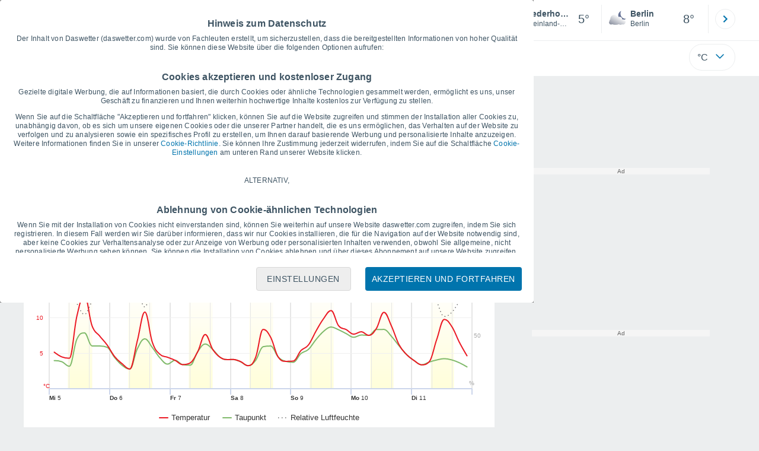

--- FILE ---
content_type: application/javascript
request_url: https://services.daswetter.com/js/loader.js
body_size: 517
content:
(function(d,w,m,t){if (!w[m]){w[m]={device:1,site:"de",cfg:{news:{enabled:true,ram:false}},pv:{enabled:false},endpoints:{www:"https://www.daswetter.com",services:"https://services.daswetter.com",mr:"https://services.meteored.com"},version:"2025.10.30-1"};if (w[t]) w[m]["pv"]=w[t];let h=d.head;let f=["runtime/a10f9ce9655aba59.js","vendor/dd819353d61abe56.js","main/b583d8ed0e9aac2c.js"];let l=f.length;for(let i=0;i<l;i++){let s=d.createElement("script");s.src="https://services.daswetter.com/js/bundle/"+f[i];s.async=s.defer=!!1;h.appendChild(s);}}})(document,window,"_mr_","_mrt_");

--- FILE ---
content_type: application/javascript
request_url: https://cmp.meteored.com/cmp/js/bundle/cmp/2eea0839bc435bb46758.js
body_size: 24106
content:
"use strict";(self.webpackChunkcmp_web_resources=self.webpackChunkcmp_web_resources||[]).push([[7109],{33:function(e,t,n){n.d(t,{g:function(){return o}});var s=n(793),i=n(1423),r=n(3022);class o extends s.N{static build(e){var t;const n=null===(t=(0,r.Ay)().vendorList)||void 0===t?void 0:t.getVendorInfo(e);return n?new o(n):null}get purposes(){const e=[];return this._gvlVendor.legIntPurposes.forEach(t=>{const n=i.Q.build(t);n&&e.push(n)}),e}get features(){return[]}get specialFeatures(){return[]}get specialPurposes(){return[]}get dataCategories(){return[]}get accepted(){var e,t;const n=null===(e=(0,r.Ay)().tcString)||void 0===e?void 0:e.vendorsLI[this.id],s=null===(t=(0,r.Ay)().disclosedInfo)||void 0===t?void 0:t.vendors.includes(this.id);return void 0!==n?n:!!this.isMandatory()||!s&&void 0}isMandatory(){return o.MANDATORY_VENDORS().includes(this.id)}}o.MANDATORY_VENDORS=()=>{var e,t;return null!==(t=null===(e=r._P.legitimatedInterestConfig((0,r.Ay)().vendorList))||void 0===e?void 0:e.vendors)&&void 0!==t?t:[]}},43:function(e,t,n){n.d(t,{Xf:function(){return o}});var s=n(2699);function i(){return(0,s.sH)(this,arguments,void 0,function*(e=0){return new Promise(t=>{setTimeout(()=>{t()},e)})})}class r extends Error{constructor(e){super("Timed out"),this.ms=e}}function o(e,t){return(0,s.sH)(this,void 0,void 0,function*(){return yield Promise.race([e,i(t).then(()=>Promise.reject(new r(t)))])})}},288:function(e,t,n){function s(e,t){const n=t-e.length;return n>0?i(e,n):e}function i(e,t){return`${"0".repeat(t)}${e}`}function r(e){const t=function(e,t){return`${e}${"0".repeat(t)}`}(e,7-(e.length+7)%8);let n="";for(let e=0;e<t.length;e+=8)n+=String.fromCharCode(parseInt(t.substr(e,8),2));return btoa(n).replace(/\+/g,"-").replace(/\//g,"_").replace(/=+$/,"")}function o(e){const t=e.replace(/-/g,"+").replace(/_/g,"/")+"==".substring(0,3*e.length%4),n=atob(t);let s="";for(let e=0;e<n.length;e++){const t=n.charCodeAt(e).toString(2);s+=i(t,8-t.length)}return s}n.d(t,{NY:function(){return r},ed:function(){return s},fH:function(){return o}})},793:function(e,t,n){n.d(t,{N:function(){return u}});var s=n(2699),i=n(5820),r=n(2558),o=n(2056),d=n(9150),a=n(3022);class c{static build(e){var t;const n=null===(t=(0,a.Ay)().vendorList)||void 0===t?void 0:t.getDataCategoryInfo(e);return n?new c(n):null}constructor(e){this._gvlDataCategoryInfo=e}get id(){return this._gvlDataCategoryInfo.id}get name(){return this._gvlDataCategoryInfo.name}get description(){return this._gvlDataCategoryInfo.description}}class l{constructor(e){this._data=e}get identifier(){return this._data.identifier}get type(){return this._data.type}get maxAgeSeconds(){return this._data.maxAgeSeconds}get domain(){return this._data.domain}get purposes(){return this._data.purposes}relatedPurposes(){return this.purposes.map(e=>i.n.build(e)).filter(e=>null!=e)}}class u{static build(e){var t;const n=null===(t=(0,a.Ay)().vendorList)||void 0===t?void 0:t.getVendorInfo(e);return n?new u(n):null}constructor(e){this._gvlVendor=e,this._disclosures=void 0}get id(){return this._gvlVendor.id}get name(){return this._gvlVendor.name}url(){var e,t,n;let s=null===(e=this._gvlVendor.urls)||void 0===e?void 0:e.find(e=>e.langId==a._P.language);return s||(s=null===(t=this._gvlVendor.urls)||void 0===t?void 0:t.find(e=>"en"==e.langId)),s||(s=null===(n=this._gvlVendor.urls)||void 0===n?void 0:n[0]),s}get privacyUrl(){var e,t;return null!==(t=null===(e=this.url())||void 0===e?void 0:e.privacy)&&void 0!==t?t:""}get legIntClaimUrl(){var e;return null===(e=this.url())||void 0===e?void 0:e.legIntClaim}get accepted(){var e,t;const n=null===(e=(0,a.Ay)().tcString)||void 0===e?void 0:e.vendors[this.id],s=null===(t=(0,a.Ay)().disclosedInfo)||void 0===t?void 0:t.vendors.includes(this.id);return void 0!==n?n:!s&&void 0}get cookieMaxAgeSeconds(){return this._gvlVendor.cookieMaxAgeSeconds}get hasDeviceStorage(){return void 0!==this._gvlVendor.deviceStorageDisclosureUrl}get usesNonCookieAccess(){return this._gvlVendor.usesNonCookieAccess}get stdDataRetention(){var e;return null===(e=this._gvlVendor.dataRetention)||void 0===e?void 0:e.stdRetention}get purposes(){const e=[];return this._gvlVendor.purposes.forEach(t=>{const n=i.n.build(t);n&&e.push(n)}),e}get specialPurposes(){const e=[];return this._gvlVendor.specialPurposes.forEach(t=>{const n=r.g.build(t);n&&e.push(n)}),e}get features(){const e=[];return this._gvlVendor.features.forEach(t=>{const n=o.X.build(t);n&&e.push(n)}),e}get specialFeatures(){const e=[];return this._gvlVendor.specialFeatures.forEach(t=>{const n=d.y.build(t);n&&e.push(n)}),e}get dataCategories(){var e;const t=[];return null===(e=this._gvlVendor.dataDeclaration)||void 0===e||e.forEach(e=>{const n=c.build(e);n&&t.push(n)}),t}disclosures(){return(0,s.sH)(this,void 0,void 0,function*(){if(void 0===this._disclosures){if(this.hasDeviceStorage||(this._disclosures=[]),void 0===this._gvlVendor.deviceStorageDisclosureUrl)return Promise.reject("Vendor does not have a device storage disclosure URL");const e=yield fetch(this._gvlVendor.deviceStorageDisclosureUrl).then(e=>e.json()).then(e=>e.disclosures);this._disclosures=e.map(e=>new l(e))}return this._disclosures})}purposeDataRetention(e){var t,n;return null===(n=null===(t=this._gvlVendor.dataRetention)||void 0===t?void 0:t.purposes)||void 0===n?void 0:n[e]}specialPurposeDataRetention(e){var t,n;return null===(n=null===(t=this._gvlVendor.dataRetention)||void 0===t?void 0:t.specialPurposes)||void 0===n?void 0:n[e]}}},923:function(e,t,n){var s=n(2421),i=n(3354),r=n(288);class o{constructor(){this._acceptanceLevel=o.UNDEFINED;const e=s.A.get(i.Oc);if(e){const t=(0,r.fH)(e);this.acceptanceLevel=parseInt(t.substring(0,5),2)}}get acceptanceLevel(){return this._acceptanceLevel}set acceptanceLevel(e){this._acceptanceLevel=e}save(){let e=`${(0,r.ed)(this.acceptanceLevel.toString(2),5)}`;s.A.set(i.Oc,(0,r.NY)(e),new Date(Date.now()+31536e6))}}o.UNDEFINED=31;let d=null;t.A=()=>null!=d?d:d=new o},1127:function(e,t,n){n.d(t,{R:function(){return d},c:function(){return i}});const s=n(9243).A.logging;var i;!function(e){e[e.STANDARD=1]="STANDARD",e[e.ANALYTIC=2]="ANALYTIC",e[e.UI=3]="UI"}(i||(i={}));const r={[i.STANDARD]:"background: #f54242; color: #ffffff; padding: 1px 4px; border-radius: 3px;",[i.ANALYTIC]:"background: #1959d1; color: #ffffff; padding: 1px 4px; border-radius: 3px; margin-left: 5px;",[i.UI]:"background: #ff8c00; color: #ffffff; padding: 1px 4px; border-radius: 3px; margin-left: 5px;"},o={[i.STANDARD]:"%cCMP 2.0",[i.ANALYTIC]:"%cAnalytic",[i.UI]:"%cUI"},d={debug:(e,t,n=i.STANDARD)=>{if(s&&console){let s=o[i.STANDARD];const d=[r[i.STANDARD]];n!==i.STANDARD&&(s+=` ${o[n]}`,d.push(r[n])),console.debug(s,...d,e),t&&console.table(t)}}}},1336:function(e,t,n){n.d(t,{J:function(){return i}});const s="cmp-ag";class i{static get(){let e=sessionStorage.getItem(s)||"";return e||sessionStorage.setItem(s,"1"),new i(e)}constructor(e){this._key=e}get key(){return this._key}}},1423:function(e,t,n){n.d(t,{Q:function(){return r}});var s=n(5820),i=n(3022);class r extends s.n{static build(e){var t;const n=null===(t=(0,i.Ay)().vendorList)||void 0===t?void 0:t.getPurposeInfo(e);return n?new r(n):null}get accepted(){var e,t;const n=null===(e=(0,i.Ay)().tcString)||void 0===e?void 0:e.purposesLI[this.id],s=null===(t=(0,i.Ay)().disclosedInfo)||void 0===t?void 0:t.purposes.includes(this.id);return void 0!==n?n:!!this.isMandatory()||!s&&void 0}isMandatory(){return r.MANDATORY_PURPOSES().includes(this.id)}}r.MANDATORY_PURPOSES=()=>{var e,t;return null!==(t=null===(e=i._P.legitimatedInterestConfig((0,i.Ay)().vendorList))||void 0===e?void 0:e.purposes)&&void 0!==t?t:[]}},2056:function(e,t,n){n.d(t,{X:function(){return r}});var s=n(793),i=n(3022);class r{static build(e){var t;const n=null===(t=(0,i.Ay)().vendorList)||void 0===t?void 0:t.getFeatureInfo(e);return n?new r(n):null}constructor(e){this._gvlFeatureInfo=e}get id(){return this._gvlFeatureInfo.id}get name(){return this._gvlFeatureInfo.name}get description(){return this._gvlFeatureInfo.description}get illustrations(){var e;return null!==(e=this._gvlFeatureInfo.illustrations)&&void 0!==e?e:[]}get vendors(){const e=(0,i.Ay)().vendorList;if(!e)return[];const t=e.vendorIds().filter(t=>{var n;return null===(n=e.getVendorInfo(t))||void 0===n?void 0:n.features.includes(this._gvlFeatureInfo.id)}),n=[];return t.forEach(e=>{const t=s.N.build(e);t&&n.push(t)}),n.sort((e,t)=>e.name.localeCompare(t.name))}}},2421:function(e,t){const n=new class{set(e,t,n,s,i){const r=[];r.push(`${e}=${encodeURIComponent(t)}`),null!=n&&r.push(`expires=${n.toUTCString()}`),null!=s&&s.length>0&&r.push(`domain=${s}`),r.push(`path=${null!=i?i:"/"}`),r.push("secure"),document.cookie=r.join("; ")}get(e){const t=document.cookie.split(";"),n=t.length;for(let s=0;s<n;s++){let n=t[s].trim().split("=");if(n[0]==e)return decodeURIComponent(n[1])}}remove(e,t,n){this.set(e,"",new Date(Date.now()-864e5),t,n)}};t.A=n},2422:function(e,t,n){var s,i,r;n.d(t,{jY:function(){return r},lw:function(){return i}}),function(e){e[e.COOKIES_ANALITICAS=1]="COOKIES_ANALITICAS",e[e.COOKIES_SOCIALES=2]="COOKIES_SOCIALES",e[e.COOKIES_AFILIADOS=3]="COOKIES_AFILIADOS",e[e.COOKIES_PUBLICITARIAS=4]="COOKIES_PUBLICITARIAS",e[e.COOKIES_FUNCIONALES=5]="COOKIES_FUNCIONALES"}(s||(s={})),function(e){e.GA4="ga4",e.GPT="gpt",e.GA4_LEGACY="ga4_legacy",e.ANDROID="android",e.IOS="ios"}(i||(i={})),function(e){e.GPT="gpt",e.ANDROID="android",e.IOS="ios",e.GTAG="gtag"}(r||(r={}))},2558:function(e,t,n){n.d(t,{g:function(){return r}});var s=n(793),i=n(3022);class r{static build(e){var t;const n=null===(t=(0,i.Ay)().vendorList)||void 0===t?void 0:t.getSpecialPurposeInfo(e);return n?new r(n):null}constructor(e){this._gvlPurposeInfo=e}get id(){return this._gvlPurposeInfo.id}get name(){return this._gvlPurposeInfo.name}get description(){return this._gvlPurposeInfo.description}get illustrations(){var e;return null!==(e=this._gvlPurposeInfo.illustrations)&&void 0!==e?e:[]}get vendors(){const e=(0,i.Ay)().vendorList;if(!e)return[];const t=e.vendorIds().filter(t=>{var n;return null===(n=e.getVendorInfo(t))||void 0===n?void 0:n.specialPurposes.includes(this._gvlPurposeInfo.id)}),n=[];return t.forEach(e=>{const t=s.N.build(e);t&&n.push(t)}),n.sort((e,t)=>e.name.localeCompare(t.name))}}},2595:function(e,t,n){var s,i;n.d(t,{B:function(){return i},U:function(){return s}}),function(e){e[e.APARECE_GDPR=1]="APARECE_GDPR",e[e.APARECE_CMP=2]="APARECE_CMP",e[e.ACEPTAR_TODO=3]="ACEPTAR_TODO",e[e.CONFIGURAR=4]="CONFIGURAR",e[e.GUARDAR=5]="GUARDAR",e[e.SHOW_SIMPLY_VENDORS=9]="SHOW_SIMPLY_VENDORS",e[e.RECHAZAR_TODO=10]="RECHAZAR_TODO",e[e.CIERRA_CMP=11]="CIERRA_CMP",e[e.APARECE_INSIST=12]="APARECE_INSIST",e[e.PLATFORM_APPROVE=13]="PLATFORM_APPROVE",e[e.FINALIZAR=14]="FINALIZAR",e[e.APARECE_AUTO_ACCEPT=15]="APARECE_AUTO_ACCEPT"}(s||(s={})),function(e){e[e.TODO_ACEPTADO=1]="TODO_ACEPTADO",e[e.TODO_RECHAZADO=2]="TODO_RECHAZADO",e[e.CONFIGURADO=3]="CONFIGURADO",e[e.FIRST_LAYER=4]="FIRST_LAYER",e[e.SECOND_LAYER=5]="SECOND_LAYER",e[e.INSIST_LAYER=6]="INSIST_LAYER",e[e.REG_SUB=7]="REG_SUB",e[e.LOGIN=8]="LOGIN",e[e.ANY=9]="ANY",e[e.AUTO_ACCEPT_LAYER=10]="AUTO_ACCEPT_LAYER"}(i||(i={}))},2657:function(e,t,n){var s=n(2699),i=n(3022),r=n(6301),o=n(1127),d=n(43);class a{register(e){this.registerAsync(e).then(()=>{}).catch(()=>{})}registerAsync(e){return(0,s.sH)(this,void 0,void 0,function*(){var t;o.R.debug(`Intentando lanzar evento ${e.action} - ${e.label}...`,void 0,o.c.ANALYTIC);const n=i._P.analyticConfig();n&&n.e&&n.p?yield(0,d.Xf)(Promise.allSettled([r.Jh.create(e).register(n.p),null===(t=r.Jh.createTest(e))||void 0===t?void 0:t.register(n.p)]),3e3).catch(()=>{o.R.debug(`Error al registrar el evento ${e.action} - ${e.label}`,void 0,o.c.ANALYTIC)}):o.R.debug(`No se ha podido lanzar el evento ${e.action} - ${e.label} porque no se ha encontrado la configuración de analytics`,void 0,o.c.ANALYTIC)})}}let c=null;t.A=()=>null!=c?c:c=new a},2702:function(e,t,n){var s;n.d(t,{N:function(){return s}}),function(e){e.ACEPTAR="EV_GDPR_Aceptar",e.CONFIGURAR="EV_GDPR_Configurar",e.RECHAZAR="EV_GDPR_Rechazar",e.PRIVACIDAD="EV_GDPR_Privacidad",e.VENDORS="EV_GDPR_Vendors"}(s||(s={}))},3022:function(e,t,n){n.d(t,{Ay:function(){return g},aL:function(){return p},Fl:function(){return h},_P:function(){return v}});class s{static build(e){return new s(e)}constructor(e){this._data=e}get data(){return this._data}get config(){return this.data.c}get name(){return this.data.n}get start_range(){return this.data.sr}get end_range(){return this.data.er}get template(){return this.data.t}get param_groups(){return this.data.pg}get metadata(){return this.data.m}}class i{static build(e){return new i(e)}constructor(e){this._data=e,this._spec=s.build(this.data.s)}get data(){return this._data}get name(){return this.data.n}get spec(){return this._spec}}class r{static build(e){return new r(e)}constructor(e){this._data=e}get data(){return this._data}get testsAB(){return this.data.tab.map(i.build)}appliedTestAB(e){const t=this.testsAB.find(t=>t.spec.start_range<=e&&t.spec.end_range>=e);if(!t){if(this.testsAB.length)return this.testsAB[0];throw new Error(`No se ha encontrado un test AB para el factor ${e}`)}return t}}const o="testsession";class d{static get(){var e;let t;return sessionStorage.getItem(o)?t=parseInt(null!==(e=sessionStorage.getItem(o))&&void 0!==e?e:"0"):(t=Math.floor(1e3*Math.random()),sessionStorage.setItem(o,`${t}`)),new d(t)}constructor(e){this._value=e}get value(){return this._value}}var a=n(7325);class c{static build(e,t){let n,s;return atob(e).split(";").forEach(e=>{const[i,r]=e.split("=");"p"==i?n="all"===r?null==t?void 0:t.purposesLIIds():r.split(",").map(e=>parseInt(e)):"v"==i&&(s="all"===r?null==t?void 0:t.vendorLIIds():r.split(",").map(e=>parseInt(e)))}),new c(n,s)}constructor(e,t){this._purposes=e,this._vendors=t}get purposes(){return this._purposes}get vendors(){return this._vendors}}class l{static load(){return new l(window.__cmpsite)}constructor(e){this._data=e}get data(){return this._data}get domain(){return this.data.p}get hash(){return this.data.h}get country(){return this.data.c}get language(){return this.data.l}get requestedConfig(){return this.data.rc}get config(){return this.data.cf}get defaultConsentString(){return this.data.cs}get defaultAddtlConsent(){return this.data.ac}get defaultCustomConsent(){return this.data.cc}hashCustomConfig(){return void 0!==this.defaultCustomConsent}gdprTemplate(){var e,t,n;const s=this.testABApplied();for(const t in s){const n=s[t].spec.template;if(n)return null===(e=n[1])||void 0===e?void 0:e.c}return null===(n=null===(t=this.data.t)||void 0===t?void 0:t[1])||void 0===n?void 0:n.c}gdprCSS(){var e,t,n;const s=this.testABApplied();for(const t in s){const n=s[t].spec.template;if(n)return null===(e=n[1])||void 0===e?void 0:e.s}return null===(n=null===(t=this.data.t)||void 0===t?void 0:t[1])||void 0===n?void 0:n.s}params(e){var t,n;const s={};if(null===(t=this.data.pg)||void 0===t?void 0:t[e])for(const t in null===(n=this.data.pg)||void 0===n?void 0:n[e])s[t]=this.data.pg[e][t];const i=this.testABApplied();for(const t in i){const n=i[t].spec.param_groups;if(n&&n[e])for(const t in n[e])s[t]=n[e][t]}return null!=s?s:void 0}gdprParams(){return Object.assign(Object.assign({},this.params(a.HC.GDPR)),this.params(a.HC.GDPR_SIMPLE))}cmpParams(){var e;return null===(e=this.data.pg)||void 0===e?void 0:e[a.HC.CMP]}insistParams(){return this.params(a.HC.INSIST)}numVendors(){return this.data.nv}langKey(){return this.data.lk}analyticConfig(){const e=this.params(a.HC.ANALYTIC);return e?{e:"1"==e[a.df.ENABLED],p:e[a.df.PROVIDER]}:void 0}consentModeConfig(){const e=this.params(a.HC.CONSENT_MODE);return e?{e:"1"==e[a.Fo.ENABLED],m:e[a.Fo.MODE]}:void 0}insistModeConfig(){const e=this.params(a.HC.INSIST_MODE);return e?{e:"1"==e[a.HO.ENABLED],sae:"1"==e[a.HO.SECONDARY_PLATFORM_ACTION_ENABLED],da:"1"==e[a.HO.INSIST_MODE_DIRECT_APPROVE]}:void 0}autoAcceptConfig(){var e,t;const n=this.params(a.HC.AUTO_ACCEPT);return n?{e:"1"==n[a.dT.ENABLED],w:"1"==n[a.dT.WINDOW_ENABLED],fs:"1"==n[a.dT.FORCE_SHOW],pu:null!==(e=n[a.dT.PRIVACY_URL])&&void 0!==e?e:"",wc:null!==(t=n[a.dT.CONTAINER])&&void 0!==t?t:"body"}:void 0}cmpConfig(){const e=this.params(a.HC.CMP_CONFIG);return e?{ss:e.selection_strategy}:void 0}addtlConsentParams(){const e=this.params(a.HC.ADDTL_CONSENT);return e?{v:parseInt(e[a.Rf.VERSION])}:void 0}metadata(){return this.data.m}testABGroups(){var e,t;return null!==(t=null===(e=this.data.tabg)||void 0===e?void 0:e.map(r.build))&&void 0!==t?t:[]}testABApplied(){const e=d.get().value;return this.testABGroups().map(t=>t.appliedTestAB(e))}legitimatedInterestConfig(e){if(this.data.li)return c.build(this.data.li,e)}eea(){return this.data.eea}}let u=null;const v=l.load(),p=()=>null!=u,h=e=>{u=e};var g=()=>{if(null==u)throw new Error("CMP not instantiated");return u}},3354:function(e,t,n){n.d(t,{dl:function(){return D},zr:function(){return R},Z:function(){return m},M7:function(){return _},Er:function(){return f},R7:function(){return O},PQ:function(){return L},o2:function(){return b},Dt:function(){return S},Oc:function(){return P},dI:function(){return C},IF:function(){return E}});var s=n(2699),i=n(6343),r=n(6909),o=n(5820),d=n(2558),a=n(2056),c=n(9150),l=n(1423),u=n(793),v=n(33),p=n(3022);class h{static build(e){var t;const n=null===(t=(0,p.Ay)().vendorList)||void 0===t?void 0:t.getAdditionalVendorInfo(e);return n?new h(n):null}constructor(e){this._gvlVendor=e}get id(){return this._gvlVendor.id}get name(){return this._gvlVendor.name}get privacyUrl(){return this._gvlVendor.policy_url}get accepted(){var e,t;if(null===(e=(0,p.Ay)().addtlConsent)||void 0===e?void 0:e.existsMeteoredAddtlCookie())return null===(t=(0,p.Ay)().addtlConsent)||void 0===t?void 0:t.acceptedVendorsIds().includes(this.id)}}var g=n(1127);class A{static build(e){var t;const n=null===(t=(0,p.Ay)().vendorList)||void 0===t?void 0:t.getCustomVendorInfo(e);return n?new A(n):null}constructor(e){this._gvlVendor=e}get id(){return this._gvlVendor.id}get name(){return this._gvlVendor.name}get privacyUrl(){return this._gvlVendor.privacy_url}get accepted(){var e,t;if(null===(e=(0,p.Ay)().customConsent)||void 0===e?void 0:e.existsCustomConsentCookie())return null===(t=(0,p.Ay)().customConsent)||void 0===t?void 0:t.vendorsIds().includes(this.id)}}var I=n(923);const _="__tcfapi",f="__tcfapiprivate",E=2,S=237,C="euconsent-v2",m="addtl_consent",R="euconsent-v2-addtl",L="cus_consent",O="euconsent-v2-cus",P="cmp-cl",b="disclosed_items";class D{constructor(){this._consentAcquired=!1}get vendorList(){return this._vendorList}set vendorList(e){this._vendorList=e}get tcString(){return this._tcString}set tcString(e){this._tcString=e}get addtlConsent(){return this._addtlConsent}set addtlConsent(e){this._addtlConsent=e}get customConsent(){return this._customConsent}set customConsent(e){this._customConsent=e}get userSelection(){return this._userSelection}set userSelection(e){this._userSelection=e}get consentAcquired(){return this._consentAcquired}get disclosedInfo(){return this._disclosedInfo}set disclosedInfo(e){this._disclosedInfo=e}set consentAcquired(e){this._consentAcquired=e}unproxy(){return(0,s.sH)(this,void 0,void 0,function*(){return Promise.reject("Unproxy not implemented")})}purposes(){var e;const t=[];return null===(e=this.vendorList)||void 0===e||e.purposesIds().forEach(e=>{const n=o.n.build(e);n&&t.push(n)}),t}specialPurposes(){var e;const t=[];return null===(e=this.vendorList)||void 0===e||e.specialPurposesIds().forEach(e=>{const n=d.g.build(e);n&&t.push(n)}),t}features(){var e;const t=[];return null===(e=this.vendorList)||void 0===e||e.featuresIds().forEach(e=>{const n=a.X.build(e);n&&t.push(n)}),t}specialFeatures(){var e;const t=[];return null===(e=this.vendorList)||void 0===e||e.specialFeaturesIds().forEach(e=>{const n=c.y.build(e);n&&t.push(n)}),t}purposesLI(){var e;const t=[];return null===(e=this.vendorList)||void 0===e||e.purposesLIIds().forEach(e=>{const n=l.Q.build(e);n&&t.push(n)}),t}vendors(){var e;const t=[];return null===(e=this.vendorList)||void 0===e||e.vendorIds().forEach(e=>{const n=u.N.build(e);n&&t.push(n)}),t.sort((e,t)=>e.name.localeCompare(t.name))}vendorsLI(){var e;const t=[];return null===(e=this.vendorList)||void 0===e||e.vendorLIIds().forEach(e=>{const n=v.g.build(e);n&&t.push(n)}),t.sort((e,t)=>e.name.localeCompare(t.name))}additionalVendors(){var e;const t=[];return null===(e=this.vendorList)||void 0===e||e.additionalVendorsIds().forEach(e=>{const n=h.build(e);n&&t.push(n)}),t.sort((e,t)=>e.name.localeCompare(t.name))}customVendors(){var e;const t=[];return null===(e=this.vendorList)||void 0===e||e.customVendorsIds().forEach(e=>{const n=A.build(e);n&&t.push(n)}),t.sort((e,t)=>e.name.localeCompare(t.name))}acceptAll(){g.R.debug("Accepting all vendors for CMP Proxy"),this.setLIConsents(),(0,I.A)().acceptanceLevel=1,(0,I.A)().save(),i.A.userActionCompleted(),i.A.hideUI(),this.persistConsent(365),this.consentAcquired=!0,r.E.trigger(r.E.EVENT_CMP_SUBMIT)}rejectAll(e){var t;g.R.debug("Rejecting all vendors for CMP Proxy"),this.setLIConsents(),null===(t=this.userSelection)||void 0===t||t.rejectAll(),(0,I.A)().acceptanceLevel=0,(0,I.A)().save(),i.A.userActionCompleted(),i.A.hideUI(),this.persistConsent(3),this.consentAcquired=!0,r.E.trigger(r.E.EVENT_CMP_SUBMIT)}setLIConsents(){var e,t,n,s,i,r,o,d,a,c,u,p,h;const g={};v.g.MANDATORY_VENDORS().forEach(e=>{g[e]=!0}),Object.entries(null!==(t=null===(e=this.tcString)||void 0===e?void 0:e.vendorsLI)&&void 0!==t?t:{}).forEach(([e,t])=>{const n=parseInt(e);void 0!==t&&(g[n]=t)}),(null!==(s=null===(n=this.userSelection)||void 0===n?void 0:n.acceptedVendorsLIIds())&&void 0!==s?s:v.g.MANDATORY_VENDORS()).forEach(e=>{g[e]=!0}),(null!==(r=null===(i=this.userSelection)||void 0===i?void 0:i.rejectedVendorsLIIds())&&void 0!==r?r:[]).forEach(e=>{g[e]=!1});const A={};l.Q.MANDATORY_PURPOSES().forEach(e=>{A[e]=!0}),Object.entries(null!==(d=null===(o=this.tcString)||void 0===o?void 0:o.purposesLI)&&void 0!==d?d:{}).forEach(([e,t])=>{const n=parseInt(e);A[n]=t}),(null!==(c=null===(a=this.userSelection)||void 0===a?void 0:a.acceptedPurposesLI())&&void 0!==c?c:l.Q.MANDATORY_PURPOSES()).forEach(e=>{A[e]=!0}),(null!==(p=null===(u=this.userSelection)||void 0===u?void 0:u.rejectedPurposesLI())&&void 0!==p?p:[]).forEach(e=>{A[e]=!1}),null===(h=this.tcString)||void 0===h||h.update({maxVendorLIId:Math.max(...Object.keys(g).map(e=>parseInt(e))),purposesLITransparency:A,vendorsLI:g,acceptedVendorsLIIds:Object.entries(g).filter(([e,t])=>!!t).map(([e,t])=>parseInt(e))})}isAllRejected(){var e,t,n,s,i,r,o;let d=!0;return d=d&&0==(null===(e=this.vendorList)||void 0===e?void 0:e.purposesIds().filter(e=>{var t;return!0===(null===(t=this.tcString)||void 0===t?void 0:t.purposes[e])}).length),d=d&&0==(null===(t=this.vendorList)||void 0===t?void 0:t.purposesLIIds().filter(e=>{var t;return!0===(null===(t=this.tcString)||void 0===t?void 0:t.purposesLI[e])}).length),d=d&&0==(null===(n=this.vendorList)||void 0===n?void 0:n.specialFeaturesIds().filter(e=>{var t;return!0===(null===(t=this.tcString)||void 0===t?void 0:t.specialFeatures[e])}).length),d=d&&0==(null===(s=this.vendorList)||void 0===s?void 0:s.vendorIds().filter(e=>{var t;return!0===(null===(t=this.tcString)||void 0===t?void 0:t.vendors[e])}).length),d=d&&0==(null===(i=this.vendorList)||void 0===i?void 0:i.vendorLIIds().filter(e=>{var t;return!0===(null===(t=this.tcString)||void 0===t?void 0:t.vendorsLI[e])}).length),d=d&&0==(null===(r=this.vendorList)||void 0===r?void 0:r.additionalVendorsIds().filter(e=>{var t;return!0===(null===(t=this.addtlConsent)||void 0===t?void 0:t.vendors()[e])}).length),p._P.hashCustomConfig()&&(d=d&&0==(null===(o=this.vendorList)||void 0===o?void 0:o.customVendorsIds().filter(e=>{var t;return!0===(null===(t=this.customConsent)||void 0===t?void 0:t.vendors()[e])}).length)),d}someoneRejected(){var e,t,n,s,i,r,o;let d=!1;return d=d||((null===(e=this.vendorList)||void 0===e?void 0:e.purposesIds().filter(e=>{var t;return!0!==(null===(t=this.tcString)||void 0===t?void 0:t.purposes[e])}).length)||0)>0,d=d||((null===(t=this.vendorList)||void 0===t?void 0:t.purposesLIIds().filter(e=>{var t;return!0!==(null===(t=this.tcString)||void 0===t?void 0:t.purposesLI[e])}).length)||0)>0,d=d||((null===(n=this.vendorList)||void 0===n?void 0:n.specialFeaturesIds().filter(e=>{var t;return!0!==(null===(t=this.tcString)||void 0===t?void 0:t.specialFeatures[e])}).length)||0)>0,d=d||((null===(s=this.vendorList)||void 0===s?void 0:s.vendorIds().filter(e=>{var t;return!0!==(null===(t=this.tcString)||void 0===t?void 0:t.vendors[e])}).length)||0)>0,d=d||((null===(i=this.vendorList)||void 0===i?void 0:i.vendorLIIds().filter(e=>{var t;return!0!==(null===(t=this.tcString)||void 0===t?void 0:t.vendorsLI[e])}).length)||0)>0,d=d||((null===(r=this.vendorList)||void 0===r?void 0:r.additionalVendorsIds().filter(e=>{var t;return!0!==(null===(t=this.addtlConsent)||void 0===t?void 0:t.vendors()[e])}).length)||0)>0,p._P.hashCustomConfig()&&(d=d||((null===(o=this.vendorList)||void 0===o?void 0:o.customVendorsIds().filter(e=>{var t;return!0!==(null===(t=this.customConsent)||void 0===t?void 0:t.vendors()[e])}).length)||0)>0),d}isAllAccepted(){return!this.someoneRejected()}determineAcceptanceLevel(){return this.isAllRejected()?0:this.isAllAccepted()?1:2}persistConsent(e){var t,n,s,i;void 0===e?null===(t=this.tcString)||void 0===t||t.store(this.someoneRejected()?3:365):null===(n=this.tcString)||void 0===n||n.store(e),null===(s=this.addtlConsent)||void 0===s||s.save(),null===(i=this.customConsent)||void 0===i||i.save(),(0,I.A)().save()}version(){var e;return(null===(e=this.tcString)||void 0===e?void 0:e.version)||E}gdprAlreadyAccepted(){i.A.configureCMP()}acceptanceLevel(){return(0,I.A)().acceptanceLevel}}},4319:function(e,t,n){var s=n(2699),i=n(2421),r=n(43),o=n(1127);class d{constructor(){}get premium(){if(window.localStorage){const e=window.localStorage.getItem(d.LS_PREMIUM_KEY),t=window.localStorage.getItem(d.LS_WEB_PREMIUM_KEY);return"1"===e||null!=t}return!1}deviceId(){return(0,s.sH)(this,void 0,void 0,function*(){let e=Date.now();return(0,r.Xf)(new Promise(e=>{if(this._deviceId)e(this._deviceId);else{const t=setInterval(()=>{var n;let s;const r=i.A.get(d.WEB_COOKIE_NAME);r&&(s=r),!s&&window.localStorage&&(s=null!==(n=window.localStorage.getItem(d.LS_DEVICE_ID_KEY))&&void 0!==n?n:void 0),s&&(clearInterval(t),e(s))},5)}}),1e3).then(t=>(this._deviceId=t,o.R.debug(`Device ID resolved in ${Date.now()-e}ms`),t)).catch(()=>{o.R.debug(`Device ID NOT resolved in ${Date.now()-e}ms`)})})}}d.LS_PREMIUM_KEY="mr-user-premium",d.LS_WEB_PREMIUM_KEY="token",d.LS_DEVICE_ID_KEY="id",d.WEB_COOKIE_NAME="meteored";let a=null;t.A=()=>null!=a?a:a=new d},4492:function(e,t,n){var s=n(1127);class i{constructor(e){this._data=e}get data(){return this._data}get exclude_gdpr(){var e;return null!==(e=this.data.exclude_gdpr)&&void 0!==e&&e}get auto(){return new r(this.data.auto||{})}}class r{constructor(e){this._data=e}get data(){return this._data}get close_on_click(){var e;return null!==(e=this.data.close_on_click)&&void 0!==e&&e}}let o=null;t.A=()=>{const e=window.__cmpclientconfig;return e?s.R.debug("Se ha encontrado datos de configuración del cliente",e):s.R.debug("No se han encontrado datos de configuración del cliente. Se utilizarán los valores por defecto."),null!=o?o:o=new i(e||{})}},4939:function(e,t,n){var s;n.d(t,{P:function(){return s}}),function(e){e.ACEPTAR_TODO="EV_PropVend_AceptarTodo",e.GUARDAR="EV_PropVend_Guardar",e.CLOSE="EV_PropVend_Close",e.RECHAZAR_TODO="EV_PropVend_RechazarTodo"}(s||(s={}))},5778:function(e,t,n){var s,i,r;n.d(t,{px:function(){return s},sK:function(){return r},yz:function(){return i}}),function(e){e.CMP="cmp",e.CMP_BOT="cmp_bot"}(s||(s={})),function(e){e.CONFIGURAR="configurar",e.GDPR="gdpr",e.INSIST="rechazar",e.AUTO_ACCEPT="auto_aceptar"}(i||(i={})),function(e){e.APARECE="aparece",e.SOCIOS="socios",e.CONFIGURACION="configuracion",e.YA_ACEPTADO="ya_aceptado",e.ACEPTAR="aceptar",e.RECHAZAR="rechazar",e.CERRAR="cerrar",e.RECHAZAR_TODO="rechazar_todo",e.ACEPTAR_TODO="aceptar_todo",e.ACEPTAR_TODO_GUARDAR="aceptar_todo_guardar",e.RECHAZAR_TODO_GUARDAR="rechazar_todo_guardar",e.GUARDAR_CERRAR_DESHABILITADO="guardar_cerrar_deshabilitado",e.GUARDAR_CERRAR_HABILITADO="guardar_cerrar_habilitado",e.INICIA_SESION="inicia_sesion",e.REGISTRARSE="registrarse",e.ACEPTO_Y_CAMBIO="acepto_y_cambio",e.ACEPTAR_GLOBAL="aceptar_global",e.RECHAZAR_GLOBAL="rechazar_global",e.APARECE_GLOBAL="aparece_global"}(r||(r={}))},5820:function(e,t,n){n.d(t,{n:function(){return r}});var s=n(793),i=n(3022);class r{static build(e){var t;const n=null===(t=(0,i.Ay)().vendorList)||void 0===t?void 0:t.getPurposeInfo(e);return n?new r(n):null}constructor(e){this._gvlPurposeInfo=e}get id(){return this._gvlPurposeInfo.id}get name(){return this._gvlPurposeInfo.name}get description(){return this._gvlPurposeInfo.description}get illustrations(){var e;return null!==(e=this._gvlPurposeInfo.illustrations)&&void 0!==e?e:[]}get accepted(){var e,t;const n=null===(e=(0,i.Ay)().tcString)||void 0===e?void 0:e.purposes[this.id],s=null===(t=(0,i.Ay)().disclosedInfo)||void 0===t?void 0:t.purposes.includes(this.id);return void 0!==n?n:!s&&void 0}get vendors(){const e=(0,i.Ay)().vendorList;if(!e)return[];const t=e.vendorIds().filter(t=>{var n;return null===(n=e.getVendorInfo(t))||void 0===n?void 0:n.purposes.includes(this._gvlPurposeInfo.id)}),n=[];return t.forEach(e=>{const t=s.N.build(e);t&&n.push(t)}),n.sort((e,t)=>e.name.localeCompare(t.name))}}},6239:function(e,t,n){var s;n.d(t,{K:function(){return s}}),function(e){e[e.GDPR=1]="GDPR",e[e.CONFIGURATION=2]="CONFIGURATION",e[e.INSIST=3]="INSIST",e[e.AUTO_ACCEPT=4]="AUTO_ACCEPT"}(s||(s={}))},6301:function(e,t,n){n.d(t,{G3:function(){return L},Jh:function(){return D}});var s=n(2699),i=n(2422),r=n(1127);class o{}var d=n(5778);class a extends o{buildEventData(e){const t=[];if(e.action===d.yz.AUTO_ACCEPT)switch(e.label){case d.sK.APARECE_GLOBAL:t.push({event:"cmp_aparece_auto"}),t.push({event:"secondary_view",content_group:"",name_view:"cmp_auto"});break;case d.sK.ACEPTAR_GLOBAL:t.push({event:"cmp_aceptar_auto"});break;case d.sK.RECHAZAR_GLOBAL:t.push({event:"cmp_rechazar_auto"});break;case d.sK.CONFIGURACION:t.push({event:"secondary_view",content_group:"",name_view:"cmp_settings"})}else switch(e.label){case d.sK.APARECE:e.action===d.yz.CONFIGURAR&&t.push({event:"secondary_view",content_group:"",name_view:"cmp_settings"});break;case d.sK.APARECE_GLOBAL:t.push({event:"cmp_aparece"}),e.action===d.yz.CONFIGURAR?t.push({event:"secondary_view",content_group:"",name_view:"cmp_settings"}):t.push({event:"secondary_view",content_group:"",name_view:"cmp"});break;case d.sK.ACEPTAR_GLOBAL:t.push({event:"cmp_aceptar"});break;case d.sK.RECHAZAR_GLOBAL:t.push({event:"cmp_rechazar"});break;case d.sK.CONFIGURACION:t.push({event:"secondary_view",content_group:"",name_view:"cmp_settings"})}return r.R.debug("GA4 Eventos",t,r.c.ANALYTIC),t}}class c extends a{parse(e){return this.buildEventData(e).map(e=>({event_name:e.event,content_group:e.content_group,name_view:e.name_view}))}send(e){const t=window.AnalyticsCMPInterface;t?t.sendEvent(JSON.stringify(e)):r.R.debug("AnalyticsCMPInterface not found",void 0,r.c.ANALYTIC)}}class l extends a{parse(e){return this.buildEventData(e).map(e=>({event_name:e.event,content_group:e.content_group,name_view:e.name_view}))}send(e){const t=window.webkit;if(t&&t.messageHandlers&&t.messageHandlers.firebase){const n={command:"sendEvent",name:"event",parameters:JSON.stringify(e)};t.messageHandlers.firebase.postMessage(n)}else r.R.debug("webkit.messageHandlers.firebase not found",void 0,r.c.ANALYTIC)}}var u=n(923),v=n(3022),p=n(6909),h=n(7780);const g=()=>{if(!navigator||!navigator.userAgent)return!1;const e=navigator.userAgent;return/Mobi/.test(e)},A=()=>{if(!navigator||!navigator.userAgent)return!1;const e=navigator.userAgent;return/Tablet/.test(e)};var I=n(7325),_=new class{send(e){return(0,s.sH)(this,void 0,void 0,function*(){yield this.toService(e)})}toService(e){return(0,s.sH)(this,void 0,void 0,function*(){const t={event:e};yield fetch("https://cmp.meteored.com/cmp/web/events/analytic/register",{method:"POST",headers:{"Content-Type":"application/json"},body:JSON.stringify(t)}).catch(()=>{r.R.debug(`No se ha podido registrar el evento [${e.name}, ${e.action}, ${e.tag}] en el servidor`,void 0,r.c.ANALYTIC)})})}},f=n(4319);class E{static build(e){return(0,s.sH)(this,void 0,void 0,function*(){var t,n,s;const i=(0,v.Ay)().tcString;return new E({date:Date.now(),name:e.name,action:e.action,tag:e.label,is_test:e.isTest,device_id:yield(0,f.A)().deviceId(),cmp:{cmp_version:null!==(t=null==i?void 0:i.cmpVersion())&&void 0!==t?t:0,gvl_version:null!==(n=null==i?void 0:i.vendorListVersion)&&void 0!==n?n:0},consent:{tc_date:null==i?void 0:i.created.getTime(),tc_string:(null==i?void 0:i.toString())||""},loader:{language:v._P.language,config:v._P.requestedConfig},session:{id:h.N.get().key,platform:g()?"mobile":A()?"tablet":g()||A()?"other":"desktop",url:null===(s=null===window||void 0===window?void 0:window.location)||void 0===s?void 0:s.href},platform:{name:v._P.domain,hash:v._P.hash,type:I.Se.WEB,config:{config:v._P.config}}})})}constructor(e){this._data=e}get data(){return this._data}send(){return(0,s.sH)(this,void 0,void 0,function*(){var e;(null===(e=E.ENABLED.get(this.data.action))||void 0===e?void 0:e.some(e=>this.data.tag.startsWith(e)))&&(yield _.send(this.data))})}}E.ENABLED=new Map([[d.yz.GDPR,[d.sK.APARECE,d.sK.SOCIOS,d.sK.CONFIGURACION,d.sK.ACEPTAR,d.sK.RECHAZAR,d.sK.APARECE_GLOBAL,d.sK.ACEPTAR_GLOBAL,d.sK.RECHAZAR_GLOBAL,"valor_0","valor_1","valor_2"]],[d.yz.CONFIGURAR,[d.sK.CERRAR,d.sK.RECHAZAR_TODO,d.sK.ACEPTAR_TODO,d.sK.ACEPTAR_TODO_GUARDAR,d.sK.RECHAZAR_TODO_GUARDAR,d.sK.GUARDAR_CERRAR_DESHABILITADO,d.sK.GUARDAR_CERRAR_HABILITADO,d.sK.APARECE_GLOBAL,d.sK.ACEPTAR_GLOBAL,d.sK.RECHAZAR_GLOBAL]],[d.yz.INSIST,[d.sK.CERRAR,d.sK.INICIA_SESION,d.sK.REGISTRARSE,d.sK.ACEPTO_Y_CAMBIO,d.sK.ACEPTAR_GLOBAL]],[d.yz.AUTO_ACCEPT,[d.sK.APARECE,d.sK.APARECE_GLOBAL]]]);var S=n(7399);class C extends o{parse(e){return[{event:"ga4_event",eventCategory:"",eventAction:"",eventLabel:"",ga4_event_name:"cmp",ga4_action_name:e.action,ga4_tag_name:e.label}]}send(e){window.dataLayer?window.dataLayer.push(e):r.R.debug("dataLayer not found",void 0,r.c.ANALYTIC)}}class m extends a{parse(e){return this.buildEventData(e).map(e=>{var t;return{event:e.event,content_group:null!==(t=window.content_group)&&void 0!==t?t:"other_error",name_view:e.name_view,event_type:"ga4_event"}})}send(e){e.event?window.dataLayer?window.dataLayer.push(e):r.R.debug("dataLayer not found",void 0,r.c.ANALYTIC):r.R.debug("Event not set",void 0,r.c.ANALYTIC)}}const R=()=>(0,S.w)()?d.px.CMP_BOT:d.px.CMP,L=()=>`valor_${(0,u.A)().acceptanceLevel}`,O=e=>{var t;let n=e;const s=null===(t=v._P.testABApplied())||void 0===t?void 0:t.map(e=>`${e.name}_${e.spec.name}`).join("_");return s&&(n=`${n}_${s}`),n},P=new Map([[d.yz.GDPR,[d.sK.APARECE,d.sK.SOCIOS,d.sK.CONFIGURACION,d.sK.YA_ACEPTADO,d.sK.ACEPTAR,d.sK.RECHAZAR,d.sK.APARECE_GLOBAL,d.sK.ACEPTAR_GLOBAL,d.sK.RECHAZAR_GLOBAL]],[d.yz.CONFIGURAR,[d.sK.APARECE_GLOBAL,d.sK.ACEPTAR_GLOBAL,d.sK.RECHAZAR_GLOBAL]],[d.yz.INSIST,[d.sK.APARECE_GLOBAL,d.sK.ACEPTAR_GLOBAL,d.sK.RECHAZAR_GLOBAL]],[d.yz.AUTO_ACCEPT,[d.sK.APARECE_GLOBAL,d.sK.ACEPTAR_GLOBAL,d.sK.RECHAZAR_GLOBAL]]]),b=new Map([[d.yz.GDPR,[d.sK.APARECE_GLOBAL,d.sK.ACEPTAR_GLOBAL,d.sK.RECHAZAR_GLOBAL,d.sK.CONFIGURACION]],[d.yz.CONFIGURAR,[d.sK.APARECE_GLOBAL,d.sK.APARECE,d.sK.ACEPTAR_GLOBAL,d.sK.RECHAZAR_GLOBAL]],[d.yz.INSIST,[d.sK.APARECE_GLOBAL,d.sK.ACEPTAR_GLOBAL,d.sK.RECHAZAR_GLOBAL]],[d.yz.AUTO_ACCEPT,[d.sK.APARECE_GLOBAL,d.sK.ACEPTAR_GLOBAL,d.sK.RECHAZAR_GLOBAL,d.sK.CONFIGURACION]]]);class D{static create(e){return new D(Object.assign({name:R()},e))}static createTest(e){var t;return v._P.testABApplied().length&&P.has(e.action)&&(null===(t=P.get(e.action))||void 0===t?void 0:t.includes(e.label))?new D({name:R(),action:e.action,label:O(e.label)},!0):null}constructor(e,t=!1){this._data=e,this._isTest=t}get data(){return this._data}get isTest(){return this._isTest}get name(){var e;return null!==(e=this.data.name)&&void 0!==e?e:R()}get action(){return this.data.action}get label(){return this.data.label}register(e){return(0,s.sH)(this,void 0,void 0,function*(){var t;let n;if(e==i.lw.GA4_LEGACY)n=new C;else if(b.has(this.action)&&(null===(t=b.get(this.action))||void 0===t?void 0:t.includes(this.label)))switch(r.R.debug(`Evento seleccionado para reportar en analíticas externas: ${this.action} - ${this.label}`,void 0,r.c.ANALYTIC),e){case i.lw.GA4:case i.lw.GPT:n=new m;break;case i.lw.ANDROID:n=new c;break;case i.lw.IOS:n=new l}n?(n.parse(this).map(e=>null==n?void 0:n.send(e)),r.R.debug(`Lanzado evento ${this.action} - ${this.label}`,void 0,r.c.ANALYTIC)):r.R.debug(`No se ha podido lanzar el evento ${this.action} - ${this.label} porque no se ha encontrado el parser para el tipo ${e}`,void 0,r.c.ANALYTIC),this.notify(),yield this.registerCustom()})}notify(){p.E.trigger(p.E.EVENT_CMP_ANALYTIC,this.data)}registerCustom(){return(0,s.sH)(this,void 0,void 0,function*(){yield E.build(this).then(e=>e.send())})}}},6343:function(e,t,n){var s=n(3022),i=n(3354),r=n(6909);class o{static get instance(){return o._instance||(o._instance=new o),o._instance}constructor(){this._cmpLoaded=!1,this._cmpStatus=o.CMP_STATUS_STUB,this._displayStatus=o.DISPLAY_STATUS_HIDDEN,this._eventStatus="",this._cmpConfigured=!1}defaultData(){this._cmpLoaded=!1,this._cmpStatus=o.CMP_STATUS_STUB,this._displayStatus=o.DISPLAY_STATUS_HIDDEN,this._eventStatus="",this._cmpConfigured=!1}isStub(){return this._cmpStatus==o.CMP_STATUS_STUB}isLoading(){return this._cmpStatus==o.CMP_STATUS_LOADING}isReady(){return!this.isStub()&&!this.isLoading()}get cmpLoaded(){return this._cmpLoaded}get cmpConfigured(){return this._cmpConfigured}get eventStatus(){return this._eventStatus}get cmpStatus(){return this._cmpStatus}get displayStatus(){return this._displayStatus}get cmpId(){return this.isReady()?i.Dt:void 0}get cmpVersion(){return this.isReady()?i.IF:void 0}get gvlVersion(){var e;return this.isReady()?null===(e=(0,s.Ay)().vendorList)||void 0===e?void 0:e.version:void 0}get tfcPolicyVersion(){var e;return this.isReady()?null===(e=(0,s.Ay)().vendorList)||void 0===e?void 0:e.policyVersion:void 0}startLoading(){this._cmpStatus=o.CMP_STATUS_LOADING}finishLoad(){this._cmpStatus=o.CMP_STATUS_LOADED,this._cmpLoaded=!0,r.E.trigger(r.E.EVENT_CMP_READY),r.E.trigger(r.E.EVENT_CMP_LOADED)}isShowingUI(){return this._displayStatus==o.DISPLAY_STATUS_VISIBLE}mainLayerDisplayed(){this._displayStatus=o.DISPLAY_STATUS_VISIBLE,this._eventStatus=o.EVENT_STATUS_CMPUISHOWN}hideUI(){this._displayStatus=o.DISPLAY_STATUS_HIDDEN}disableDisplay(){this._displayStatus=o.DISPLAY_STATUS_DISABLED}errorCMP(){this._cmpStatus=o.CMP_STATUS_ERROR}tcLoaded(){this._eventStatus=o.EVENT_STATUS_LOADED,r.E.trigger(r.E.EVENT_CMP_GENERIC)}userActionCompleted(){this._eventStatus=o.EVENT_STATUS_USERACTIONCOMPLETE,r.E.trigger(r.E.EVENT_CMP_GENERIC),r.E.trigger(r.E.EVENT_CHANGED_CONFIG),this._cmpConfigured||(this._cmpConfigured=!0,r.E.trigger(r.E.EVENT_CMP_CONFIGURED))}configureCMP(){this._cmpConfigured||(this._cmpConfigured=!0,r.E.trigger(r.E.EVENT_CMP_CONFIGURED))}restart(){this.defaultData()}}o.DISPLAY_STATUS_VISIBLE="visible",o.DISPLAY_STATUS_HIDDEN="hidden",o.DISPLAY_STATUS_DISABLED="disabled",o.CMP_STATUS_STUB="stub",o.CMP_STATUS_LOADING="loading",o.CMP_STATUS_LOADED="loaded",o.CMP_STATUS_ERROR="error",o.EVENT_STATUS_LOADED="tcloaded",o.EVENT_STATUS_CMPUISHOWN="cmpuishown",o.EVENT_STATUS_USERACTIONCOMPLETE="useractioncomplete",t.A=o.instance},6371:function(e,t,n){n.d(t,{D:function(){return d}});var s=n(3022),i=n(7780),r=n(6909),o=n(7399);class d{static create(e,t){var n,r,a;return new d({date:new Date,domain:s._P.domain,country:s._P.country,lang:s._P.language,config:s._P.config,type:e,subtype:t,session:i.N.get().key,cmp_version:(0,s.Ay)().version(),gvl_version:null!==(r=null===(n=(0,s.Ay)().vendorList)||void 0===n?void 0:n.version)&&void 0!==r?r:0,tc_date:(0,s.Ay)().tcString.created,tc_string:null===(a=(0,s.Ay)().tcString)||void 0===a?void 0:a.toString(),bot:(0,o.w)()})}constructor(e){this._data=e}get data(){return this._data}get date(){return this.data.date}get domain(){return this.data.domain}get country(){return this.data.country}get lang(){return this.data.lang}get config(){return this.data.config}get type(){return this.data.type}get subtype(){return this.data.subtype}get session(){return this.data.session}get cmp_version(){return this.data.cmp_version}get gvl_version(){return this.data.gvl_version}get tc_date(){return this.data.tc_date}get tc_string(){return this.data.tc_string}get bot(){return this.data.bot}register(){}toPublic(){return{type:this.type,subtype:this.subtype}}notify(){r.E.trigger(r.E.EVENT_CMP_UI,this.toPublic())}}},6698:function(e,t,n){var s=n(3022),i=n(1127),r=n(2699),o=n(3354),d=n(9243),a=n(2421);class c{constructor(){this._loaded=!1,this._vendorsLIIds=null,this._vendorList={gvlSpecificationVersion:0,vendorListVersion:0,tcfPolicyVersion:0,lastUpdated:"",purposes:{},specialPurposes:{},features:{},specialFeatures:{},stacks:{},dataCategories:{},vendors:{},additionalVendors:{},customVendors:{}}}proxyLoad(e,t,n){i.R.debug("Loading Proxy Vendor List..."),this._vendorsLIIds=[],this._vendorList.gvlSpecificationVersion=2,this._vendorList.vendorListVersion=e.coreString().vendorListVersion,this._vendorList.tcfPolicyVersion=e.coreString().tcfPolicyVersion,this._vendorList.lastUpdated=new Date(e.coreString().lastUpdated).toString(),this._vendorList.purposes={},Object.keys(e.purposes).map(e=>parseInt(e)).filter(t=>void 0!==e.purposes[t]).forEach(e=>{this._vendorList.purposes[e]={id:e,name:"",description:"",illustrations:[]}}),this._vendorList.specialPurposes={},this._vendorList.features={},this._vendorList.specialFeatures={},Object.keys(e.purposes).map(e=>parseInt(e)).filter(t=>void 0!==e.specialFeatures[t]).forEach(e=>{this._vendorList.specialFeatures[e]={id:e,name:"",description:"",illustrations:[]}}),this._vendorList.stacks={},this._vendorList.vendors={};const s=new Set([...Object.keys(e.vendors).map(e=>parseInt(e)).filter(e=>!isNaN(e)),...Object.keys(e.vendorsLI).map(e=>parseInt(e)).filter(e=>!isNaN(e))]);Array.from(s).forEach(e=>{this._vendorList.vendors[e]={id:e,name:"",policyUrl:"",features:[],flexiblePurposes:[],legIntPurposes:Object.keys(this._vendorList.purposes).map(e=>parseInt(e)).filter(e=>1!=e),purposes:Object.keys(this._vendorList.purposes).map(e=>parseInt(e)),specialFeatures:Object.keys(this._vendorList.specialFeatures).map(e=>parseInt(e)),specialPurposes:[],cookieMaxAgeSeconds:null,usesNonCookieAccess:!1,dataDeclaration:[]}}),this._vendorList.additionalVendors={},t&&t.vendorsIds().forEach(e=>{this._vendorList.additionalVendors[e]={id:e,name:"",policy_url:""}}),n&&n.vendorsIds().forEach(e=>{var t,n;(null!==(t=(n=this._vendorList).customVendors)&&void 0!==t?t:n.customVendors={})[e]={id:e,name:"",privacy_url:"",types:[]}}),e.vendorsLI&&Object.keys(e.vendorsLI).forEach(t=>{var n;const s=parseInt(t);!0===e.vendorsLI[s]&&(null===(n=this._vendorsLIIds)||void 0===n||n.push(s))}),this._loaded=!0,i.R.debug("Vendor List loaded")}load(){return i.R.debug("Loading Full Vendor List..."),new Promise((e,t)=>{this._vendorsLIIds=null;const n=`${d.A.vendorListJSONUrl}?hash=${s._P.hash}&lang=${s._P.language}&config=${s._P.requestedConfig||s._P.language}`;fetch(n,{headers:{"Referrer-Policy":"origin"}}).then(n=>{n.json().then(n=>{n.ok&&n.data&&n.data.respuesta&&n.data.respuesta.cmp&&n.data.respuesta.cmp[0]&&n.data.respuesta.cmp[0].gvl?(this._vendorList=n.data.respuesta.cmp[0].gvl,this._loaded=!0,i.R.debug("Vendor List loaded"),e()):(i.R.debug("Vendor List error loading"),t("Not found"))}).catch(e=>{t(e)})}).catch(e=>{t(e)})})}activeVendors(){const e=Date.now();return Object.values(this._vendorList.vendors).filter(t=>!t.deletedDate||new Date(t.deletedDate).getTime()>e)}isVendorActive(e){const t=this._vendorList.vendors[e];return!!t&&(!t.deletedDate||new Date(t.deletedDate).getTime()>Date.now())}getVendor(e){return this.isVendorActive(e)?this._vendorList.vendors[e]:null}vendorIds(){return this.activeVendors().map(e=>e.id)}vendorLIIds(){return null!=this._vendorsLIIds?this._vendorsLIIds:this.activeVendors().filter(e=>e.legIntPurposes.length>0).map(e=>e.id)}purposesIds(){return Object.keys(this._vendorList.purposes).map(e=>this._vendorList.purposes[parseInt(e)].id)}specialPurposesIds(){return Object.keys(this._vendorList.specialPurposes).map(e=>this._vendorList.specialPurposes[parseInt(e)].id)}featuresIds(){return Object.keys(this._vendorList.features).map(e=>this._vendorList.features[parseInt(e)].id)}specialFeaturesIds(){return Object.keys(this._vendorList.specialFeatures).map(e=>this._vendorList.specialFeatures[parseInt(e)].id)}additionalVendorsIds(){return Object.keys(this._vendorList.additionalVendors).map(e=>parseInt(e))}customVendorsIds(){var e;return Object.keys(null!==(e=this._vendorList.customVendors)&&void 0!==e?e:{}).map(e=>parseInt(e))}get version(){return this._loaded?this._vendorList.vendorListVersion:void 0}get policyVersion(){return this._vendorList.tcfPolicyVersion}vendorLIPurposes(e){const t=this.getVendor(e);return t?Object.values(this._vendorList.purposes).filter(e=>t.legIntPurposes.indexOf(e.id)>=0):[]}purposesLIIds(){const e={};return this.vendorIds().forEach(t=>{this.vendorLIPurposes(t).forEach(t=>{e[t.id]||(e[t.id]=t)})}),Object.keys(e).map(e=>parseInt(e))}get purposes(){return Object.values(this._vendorList.purposes)}get specialPurposes(){return Object.values(this._vendorList.specialPurposes)}getVendorInfo(e){return this.getVendor(e)}getPurposeInfo(e){return this._vendorList.purposes[e]}getSpecialPurposeInfo(e){return this._vendorList.specialPurposes[e]}getFeatureInfo(e){return this._vendorList.features[e]}getSpecialFeatureInfo(e){return this._vendorList.specialFeatures[e]}getAdditionalVendorInfo(e){return this._vendorList.additionalVendors[e]}getCustomVendorInfo(e){return this._vendorList.customVendors[e]}getDataCategoryInfo(e){return this._vendorList.dataCategories[e]}}var l=n(288),u=n(6343);class v{}class p extends v{decode(e,t){i.R.debug("Decoding TCString...");const n=(0,l.fH)(e);i.R.debug(`Loaded TCString bits: ${n}`);let s=n;p.fields.core.forEach(e=>{s="iterations"in e?this.processFieldArray(e,t,s):p.processField(e,t,s)}),i.R.debug("TCString decoded.")}processFieldArray(e,t,n){let s=n;if(p.evaluateField(e,t)){let n;n=0==e.iterations.indexOf("#")?parseInt(p.getRefFieldValue(e.iterations,t)):parseInt(e.iterations);const i=[];for(let t=0;t<n;t++){const t={};e.fields.forEach(e=>{s=p.processField(e,t,s)}),i.push(t)}p.setValue(e,t,i)}return s}static processField(e,t,n){let s=n;if(p.evaluateField(e,t)){i.R.debug(`Decoding ${e.name}...`);let n=0;n=0==e.bits.indexOf("#")?parseInt(p.getRefFieldValue(e.bits,t)):parseInt(e.bits);const r=s.substr(0,n);i.R.debug(`Field ${e.name} has ${n} bits - ${r}`),s=s.substr(n);let o=null;switch(e.type){case"number":o=parseInt(r,2);break;case"string":const e=parseInt(r.substr(0,n/2),2),t=parseInt(r.substr(n/2),2);o=`${p.LETTERS.charAt(e)}${p.LETTERS.charAt(t)}`;break;case"boolean":o="1"==r;break;case"bitmap":const s={};for(let e=0;e<n;e++)s[e+1]="1"==r.charAt(e);o=s}p.setValue(e,t,o),i.R.debug(`Field ${e.name} decoded.`)}return s}static getRefFieldValue(e,t){let n;const s=e.split("#")[1].split(".");switch(s.length){case 3:n=t[s[0]][s[1]][s[2]];break;case 2:n=t[s[0]][s[1]];break;case 1:n=t[s[0]]}return n}static evaluateField(e,t){let n=!0;return e.condition&&(n=p.getRefFieldValue(`#${e.condition.field}`,t)==e.condition.value),n}static setValue(e,t,n){if(null!=n){n instanceof Object?i.R.debug(`TCString field ${e.name} has value:`,n):i.R.debug(`TCString field ${e.name} has value ${n}`);const s=e.name.split(".");switch(s.length){case 3:t[s[0]][s[1]][s[2]]=n;break;case 2:t[s[0]][s[1]]=n;break;case 1:t[s[0]]=n}}}}p.LETTERS="abcdefghijklmnopqrstuvwxyz",p.fields={core:[{name:"version",bits:"6",type:"number"},{name:"created",bits:"36",type:"number"},{name:"lastUpdated",bits:"36",type:"number"},{name:"cmpId",bits:"12",type:"number"},{name:"cmpVersion",bits:"12",type:"number"},{name:"consentScreen",bits:"6",type:"number"},{name:"consentLanguage",bits:"12",type:"string"},{name:"vendorListVersion",bits:"12",type:"number"},{name:"tcfPolicyVersion",bits:"6",type:"number"},{name:"isServiceSpecific",bits:"1",type:"boolean"},{name:"useNonStandardStacks",bits:"1",type:"boolean"},{name:"specialFeatureOptIns",bits:"12",type:"bitmap"},{name:"purposesConsent",bits:"24",type:"bitmap"},{name:"purposesLITransparency",bits:"24",type:"bitmap"},{name:"specificJurisdictionDisclosures.purposeOneTreatment",bits:"1",type:"boolean"},{name:"specificJurisdictionDisclosures.publisherCC",bits:"12",type:"string"},{name:"vendorConsentSection.maxVendorId",bits:"16",type:"number"},{name:"vendorConsentSection.isRangeEnconding",bits:"1",type:"boolean"},{name:"vendorConsentSection.bitFieldSection.bitField",bits:"#vendorConsentSection.maxVendorId",type:"bitmap",condition:{field:"vendorConsentSection.isRangeEnconding",value:!1}},{name:"vendorConsentSection.rangeSection.numEntries",bits:"12",type:"number",condition:{field:"vendorConsentSection.isRangeEnconding",value:!0}},{iterations:"#vendorConsentSection.rangeSection.numEntries",name:"vendorConsentSection.rangeSection.rangeEntries",fields:[{name:"isARange",bits:"1",type:"boolean"},{name:"startOrOnlyVendorId",bits:"16",type:"number"},{name:"endVendorId",bits:"16",type:"number",condition:{field:"isARange",value:!0}}],condition:{field:"vendorConsentSection.isRangeEnconding",value:!0}},{name:"vendorLegitimateInterestSection.maxVendorId",bits:"16",type:"number"},{name:"vendorLegitimateInterestSection.isRangeEnconding",bits:"1",type:"boolean"},{name:"vendorLegitimateInterestSection.bitFieldSection.bitField",bits:"#vendorLegitimateInterestSection.maxVendorId",type:"bitmap",condition:{field:"vendorLegitimateInterestSection.isRangeEnconding",value:!1}},{name:"vendorLegitimateInterestSection.rangeSection.numEntries",bits:"12",type:"number",condition:{field:"vendorLegitimateInterestSection.isRangeEnconding",value:!0}},{iterations:"#vendorLegitimateInterestSection.rangeSection.numEntries",name:"vendorLegitimateInterestSection.rangeSection.rangeEntries",fields:[{name:"isARange",bits:"1",type:"boolean"},{name:"startOrOnlyVendorId",bits:"16",type:"number"},{name:"endVendorId",bits:"16",type:"number",condition:{field:"isARange",value:!0}}],condition:{field:"vendorLegitimateInterestSection.isRangeEnconding",value:!0}},{name:"publisherRestrictionsSection.numPubRestrictions",bits:"12",type:"number"}]};class h{static buildProxy(e){var t,n,s,i;const r=new h;if(e){if((new p).decode(e.split(".")[0],r.core),r.core.vendorConsentSection.isRangeEnconding){const e={};for(let s=1;s<=r.core.vendorConsentSection.maxVendorId;s++){const i=null!==(n=null===(t=r.core.vendorConsentSection.rangeSection)||void 0===t?void 0:t.rangeEntries.filter(e=>!e.isARange&&e.startOrOnlyVendorId==s||e.isARange&&e.startOrOnlyVendorId<=s&&e.endVendorId||0>=s))&&void 0!==n?n:[];e[s]=1==i.length}r.core.vendorConsentSection.bitFieldSection={bitField:e}}else if(r.core.vendorConsentSection.bitFieldSection){const e=h.buildRanges(Object.keys(r.core.vendorConsentSection.bitFieldSection.bitField).map(e=>parseInt(e)).filter(e=>r.core.vendorConsentSection.bitFieldSection.bitField[e]));r.core.vendorConsentSection.rangeSection={numEntries:e.length,rangeEntries:e}}if(r.core.vendorLegitimateInterestSection.isRangeEnconding){const e={};for(let t=1;t<=r.core.vendorLegitimateInterestSection.maxVendorId;t++){const n=null!==(i=null===(s=r.core.vendorLegitimateInterestSection.rangeSection)||void 0===s?void 0:s.rangeEntries.filter(e=>!e.isARange&&e.startOrOnlyVendorId==t||e.isARange&&e.startOrOnlyVendorId<=t&&e.endVendorId||0>=t))&&void 0!==i?i:[];e[t]=1==n.length}r.core.vendorLegitimateInterestSection.bitFieldSection={bitField:e}}else if(r.core.vendorLegitimateInterestSection.bitFieldSection){const e=h.buildRanges(Object.keys(r.core.vendorLegitimateInterestSection.bitFieldSection.bitField).map(e=>parseInt(e)).filter(e=>r.core.vendorLegitimateInterestSection.bitFieldSection.bitField[e]));r.core.vendorLegitimateInterestSection.rangeSection={numEntries:e.length,rangeEntries:e}}}return r}static buildVendorConsentSectionBitFieldSection(e,t){const n={};for(let s=1;s<=e;s++)n[s]=t[s];return{bitField:n}}static buildVendorLISectionBitFieldSection(e,t){const n={};for(let s=1;s<=e;s++)n[s]=t[s];return{bitField:n}}static buildVendorConsentSectionRangeSection(e){const t=h.buildRanges(e);return{numEntries:t.length,rangeEntries:t}}static buildVendorLISectionRangeSection(e){const t=h.buildRanges(e);return{numEntries:t.length,rangeEntries:t}}static buildRanges(e=[]){var t,n;const s=[],i=e.sort((e,t)=>e<t?-1:e>t?1:0);if(0==i.length)return[];let r=null!==(t=i.shift())&&void 0!==t?t:0,o=r;for(;i.length;){const e=null!==(n=i.shift())&&void 0!==n?n:0;e==o+1||(s.push(h.createRangeEntry(r,o)),r=e),o=e}return s.push(h.createRangeEntry(r,o)),s}constructor(){var e,t;const n=s._P.language;this.core={version:2,created:Math.round((new Date).setUTCHours(0,0,0,0)/100),lastUpdated:Math.round((new Date).setUTCHours(0,0,0,0)/100),cmpId:o.Dt,cmpVersion:o.IF,consentScreen:1,consentLanguage:n.toLowerCase(),vendorListVersion:null!==(e=u.A.gvlVersion)&&void 0!==e?e:0,tcfPolicyVersion:null!==(t=u.A.tfcPolicyVersion)&&void 0!==t?t:0,isServiceSpecific:d.A.serviceSpecific,useNonStandardStacks:!1,specialFeatureOptIns:{},purposesConsent:{},purposesLITransparency:{},specificJurisdictionDisclosures:{purposeOneTreatment:!1,publisherCC:s._P.country.toLowerCase()},vendorConsentSection:{maxVendorId:0,isRangeEnconding:!1,bitFieldSection:{bitField:{}},rangeSection:{numEntries:0,rangeEntries:[]}},vendorLegitimateInterestSection:{maxVendorId:0,isRangeEnconding:!1,bitFieldSection:{bitField:[]},rangeSection:{numEntries:0,rangeEntries:[]}},publisherRestrictionsSection:{numPubRestrictions:0}}}cmpVersion(){return this.core.cmpVersion}get lastUpdated(){return new Date(100*this.core.lastUpdated)}acceptedPurposes(){return Object.keys(this.core.purposesConsent).filter(e=>!0===this.core.purposesConsent[parseInt(e)]).map(e=>parseInt(e))}acceptedPurposesLI(){return Object.keys(this.core.purposesLITransparency).filter(e=>!0===this.core.purposesLITransparency[parseInt(e)]).map(e=>parseInt(e))}acceptedSpecialFeatures(){return Object.keys(this.core.specialFeatureOptIns).filter(e=>!0===this.core.specialFeatureOptIns[parseInt(e)]).map(e=>parseInt(e))}update(e){const t=Math.round((new Date).setUTCHours(0,0,0,0)/100);this.core.created=t,this.core.lastUpdated=t,void 0!==e.specialFeatureOptIns&&(this.core.specialFeatureOptIns=e.specialFeatureOptIns),void 0!==e.purposesConsent&&(this.core.purposesConsent=e.purposesConsent),void 0!==e.purposesLITransparency&&(this.core.purposesLITransparency=e.purposesLITransparency),void 0!==e.maxVendorId&&(this.core.vendorConsentSection.maxVendorId=e.maxVendorId),void 0!==e.maxVendorId&&void 0!==e.vendors&&(this.core.vendorConsentSection.bitFieldSection=h.buildVendorConsentSectionBitFieldSection(e.maxVendorId,e.vendors)),void 0!==e.acceptedVendorsIds&&(this.core.vendorConsentSection.rangeSection=h.buildVendorConsentSectionRangeSection(e.acceptedVendorsIds)),void 0!==e.maxVendorLIId&&(this.core.vendorLegitimateInterestSection.maxVendorId=e.maxVendorLIId),void 0!==e.maxVendorLIId&&void 0!==e.vendorsLI&&(this.core.vendorLegitimateInterestSection.bitFieldSection=h.buildVendorLISectionBitFieldSection(e.maxVendorLIId,e.vendorsLI)),void 0!==e.acceptedVendorsLIIds&&(this.core.vendorLegitimateInterestSection.rangeSection=h.buildVendorLISectionRangeSection(e.acceptedVendorsLIIds))}toString(){const e=this.coreToString();return`${(0,l.NY)(e)}`}coreToString(){const e=this.core,t=(0,l.ed)(e.version.toString(2),6),n=(0,l.ed)(e.created.toString(2),36),s=(0,l.ed)(e.lastUpdated.toString(2),36),i=(0,l.ed)(e.cmpId.toString(2),12),r=(0,l.ed)(e.cmpVersion.toString(2),12),o=(0,l.ed)(e.consentScreen.toString(2),6),d=`${(0,l.ed)(`${h.LETTERS.indexOf(e.consentLanguage.substr(0,1)).toString(2)}`,6)}${(0,l.ed)(`${h.LETTERS.indexOf(e.consentLanguage.substr(1,1)).toString(2)}`,6)}`,a=(0,l.ed)(e.vendorListVersion.toString(2),12),c=(0,l.ed)(e.tcfPolicyVersion.toString(2),6),u=e.isServiceSpecific?"1":"0",v=e.useNonStandardStacks?"1":"0";let p="";for(let t=1;t<=12;t++)p+=e.specialFeatureOptIns[t]?"1":"0";p=(0,l.ed)(p,12);let g="";for(let t=1;t<=24;t++)g+=e.purposesConsent[t]?"1":"0";g=(0,l.ed)(g,24);let A="";for(let t=1;t<=24;t++)A+=e.purposesLITransparency[t]?"1":"0";return A=(0,l.ed)(A,24),`${t}${n}${s}${i}${r}${o}${d}${a}${c}${u}${v}${p}${g}${A}${e.specificJurisdictionDisclosures.purposeOneTreatment?"1":"0"}${(0,l.ed)(`${h.LETTERS.indexOf(e.specificJurisdictionDisclosures.publisherCC.substr(0,1)).toString(2)}`,6)}${(0,l.ed)(`${h.LETTERS.indexOf(e.specificJurisdictionDisclosures.publisherCC.substr(1,1)).toString(2)}`,6)}${this.coreVendorConsentSectionToString()}${this.coreVendorLISectionToString()}${this.corePublisherRestrictionsSectionToString()}`}coreVendorConsentSectionToString(){return this.coreVendorGenericSectionToString(this.core.vendorConsentSection)}coreVendorLISectionToString(){return this.coreVendorGenericSectionToString(this.core.vendorLegitimateInterestSection)}coreVendorGenericSectionToString(e){const t=(0,l.ed)((e.maxVendorId||0).toString(2),16),n=this.calculateRangeSectionBits(e.rangeSection)<e.maxVendorId?"1":"0";let s="";return"1"==n?(s+=(0,l.ed)(e.rangeSection.numEntries.toString(2),12),e.rangeSection.rangeEntries.forEach(e=>{s+=e.isARange?"1":"0",s+=(0,l.ed)(e.startOrOnlyVendorId.toString(2),16),e.isARange&&(s+=(0,l.ed)(e.endVendorId.toString(2),16))})):Object.values(e.bitFieldSection.bitField).forEach(e=>{s+=e?"1":"0"}),`${t}${n}${s}`}corePublisherRestrictionsSectionToString(){const e=this.core;return`${(0,l.ed)(e.publisherRestrictionsSection.numPubRestrictions.toString(2),12)}`}calculateRangeSectionBits(e){let t=12;return e.rangeEntries&&e.rangeEntries.forEach(e=>{t++,e.isARange?t+=32:t+=16}),t}static createRangeEntry(e,t){const n={isARange:e!=t,startOrOnlyVendorId:e};return n.isARange&&(n.endVendorId=t),n}coreString(){return this.core}get purposes(){return this.core.purposesConsent}get purposesLI(){return this.core.purposesLITransparency}get specialFeatures(){return this.core.specialFeatureOptIns}get vendors(){return this.vendorGeneric(this.core.vendorConsentSection)}get vendorsLI(){return this.vendorGeneric(this.core.vendorLegitimateInterestSection)}vendorGeneric(e){let t={};return e.isRangeEnconding?e.rangeSection.rangeEntries.forEach(e=>{const n=e.startOrOnlyVendorId;let s=n;e.isARange&&(s=e.endVendorId);for(let e=n;e<=s;e++)t[e]=!0}):t=e.bitFieldSection.bitField,t}store(e){const t=Date.now()+24*e*60*60*1e3;return a.A.set(o.dI,this.toString(),new Date(t)),this}get version(){return this.core.version}get created(){return new Date(100*this.core.created)}get vendorListVersion(){return this.core.vendorListVersion}}h.LETTERS="abcdefghijklmnopqrstuvwxyz";class g{static getString(){return localStorage?localStorage.getItem(o.Z)||void 0:a.A.get(o.zr)}static buildProxy(e){const t=new g;if(e){t.encodedStringExists=!0;const n=e.match(g.REGEX);if(n){const e=n[1],s=n[2];e&&e.split(".").filter(e=>""!=e).forEach(e=>{t.vendorInfo[parseInt(e)]=!0}),s&&s.split(".").filter(e=>""!=e).forEach(e=>{t.vendorInfo[parseInt(e)]=!1})}else{const n=(0,l.fH)(e),s=n.length;for(let e=1;e<=s;e++)"1"==n.charAt(e-1)&&(t.vendorInfo[e]=!0)}}return t.encodedStringExists=void 0!==e,t}constructor(){this.encodedStringExists=!1,this.vendorInfo={}}update(e,t){this.vendorInfo={},e.forEach(e=>{this.vendorInfo[e]=!0}),t.forEach(e=>{this.vendorInfo[e]=!1})}encode(){let e=Object.keys(this.vendorInfo).map(parseInt).filter(e=>!0===this.vendorInfo[e]);const t=Math.max(...e,0);let n="";for(let e=1;e<=t;e++)n+=this.vendorInfo[e]?"1":"0";return(0,l.NY)(n)}decodedString(){let e=`${g.VERSION}~`,t=Object.keys(this.vendorInfo).map(e=>parseInt(e)).filter(e=>!0===this.vendorInfo[e]);t.length>0&&(e+=t.join("."));let n=Object.keys(this.vendorInfo).map(e=>parseInt(e)).filter(e=>!1===this.vendorInfo[e]);return n.length>0&&(e+=`~dv.${n.join(".")}`),e}encodedString(){return this.encode()}save(){return localStorage?this.loadLocalStorage():a.A.set(o.zr,this.encode()||" ",new Date(Date.now()+31536e6)),this.encodedStringExists=!0,!0}loadLocalStorage(){localStorage.setItem(o.Z,this.decodedString())}acceptedVendorsIds(){return Object.keys(this.vendorInfo).map(e=>parseInt(e)).filter(e=>!0===this.vendorInfo[e])}rejectedVendorsIds(){return Object.keys(this.vendorInfo).map(e=>parseInt(e)).filter(e=>!1===this.vendorInfo[e])}nonDisclosedVendorsIds(){return Object.keys(this.vendorInfo).map(e=>parseInt(e)).filter(e=>void 0===this.vendorInfo[e])}vendorsIds(){return[...this.acceptedVendorsIds(),...this.rejectedVendorsIds(),...this.nonDisclosedVendorsIds()]}vendors(){return this.vendorInfo}existsMeteoredAddtlCookie(){return this.encodedStringExists}}g.REGEX=/[12]~([\d.]+)?(?:~dv.)?([\d.]+)?/,g.VERSION=2;var A=n(1423),I=n(33);class _{constructor(){this._purposes={},this._purposesLI={},this._specialFeatures={},this._vendors={},this._vendorsLI={},this._additionalVendors={},this._customVendors={}}load(e,t,n,s,i){this._vendorList=e,e.purposesIds().forEach(e=>{this._purposes[e]=void 0}),e.specialFeaturesIds().forEach(e=>{this._specialFeatures[e]=void 0}),e.purposesLIIds().forEach(e=>{this._purposesLI[e]=void 0}),e.vendorIds().forEach(e=>{this._vendors[e]=void 0}),e.vendorLIIds().forEach(e=>{this._vendorsLI[e]=void 0}),e.additionalVendorsIds().forEach(e=>{this._additionalVendors[e]=void 0}),null==i||i.purposes.forEach(e=>{this._purposes[e]=!1,this._purposesLI[e]=!1}),null==i||i.specialFeatures.forEach(e=>{this._specialFeatures[e]=!1}),null==i||i.vendors.forEach(e=>{this._vendors[e]=!1,this._vendorsLI[e]=!1}),s&&e.customVendorsIds().forEach(e=>{this._customVendors[e]=s.vendors()[e]}),t&&(e.purposesLIIds().forEach(e=>{this._purposesLI[e]=!1}),e.vendorIds().forEach(e=>{this._vendors[e]=!1}),e.vendorLIIds().forEach(e=>{this._vendorsLI[e]=!1}),t.purposes&&e.purposesIds().forEach(e=>{const n=t.purposes[e];void 0!==n&&(this._purposes[e]=n)}),t.purposesLI&&e.purposesLIIds().forEach(e=>{const n=t.purposesLI[e];void 0!==n&&(this._purposesLI[e]=n)}),t.specialFeatures&&e.specialFeaturesIds().forEach(e=>{const n=t.specialFeatures[e];void 0!==n&&(this._specialFeatures[e]=n)}),t.vendors&&e.vendorIds().forEach(e=>{const n=t.vendors[e];!0===n?this._vendors[e]=!0:!1===n&&(this._vendors[e]=!1)}),t.vendorsLI&&e.vendorLIIds().forEach(e=>{const n=t.vendorsLI[e];void 0!==n&&(this._vendorsLI[e]=n)})),n&&(n.acceptedVendorsIds().forEach(t=>{e.additionalVendorsIds().includes(t)&&(this._additionalVendors[t]=!0)}),n.rejectedVendorsIds().forEach(t=>{e.additionalVendorsIds().includes(t)&&(this._additionalVendors[t]=!1)}))}setPurpose(e,t){this._purposes[e]=t}setLIPurpose(e,t){this._purposesLI[e]=t}setSpecialFeature(e,t){this._specialFeatures[e]=t}setVendor(e,t){this._vendors[e]=t}setVendorLI(e,t){this._vendorsLI[e]=t}setAdditionalVendor(e,t){this._additionalVendors[e]=t}setCustomVendor(e,t){this._customVendors[e]=t}setAllPurposesAndSpecialFeatures(e){e?this.acceptAllPurposes():this.rejectAllPurposes(),e?this.acceptAllSpecialFeatures():this.rejectAllSpecialFeatures()}setAllPurposesLI(e){e?this.acceptAllPurposesLI():this.rejectAllPurposesLI()}setAllVendors(e){e?this.acceptAllVendors():this.rejectAllVendors(),e?this.acceptAllVendorsLI():this.rejectAllVendorsLI(),e?this.acceptAllAdditionalVendors():this.rejectAllAdditionalVendors(),e?this.acceptAllCustomVendors():this.rejectAllCustomVendors()}get specialFeatures(){return this._specialFeatures}get purposes(){return this._purposes}get purposesLI(){return this._purposesLI}get vendors(){return this._vendors}get vendorsLI(){return this._vendorsLI}get additionalVendors(){return this._additionalVendors}acceptAll(){var e,t,n,s,i,r,o;null===(e=this._vendorList)||void 0===e||e.purposesIds().forEach(e=>{this._purposes[e]=!0}),null===(t=this._vendorList)||void 0===t||t.purposesLIIds().forEach(e=>{this._purposesLI[e]=!0}),null===(n=this._vendorList)||void 0===n||n.specialFeaturesIds().forEach(e=>{this._specialFeatures[e]=!0}),null===(s=this._vendorList)||void 0===s||s.vendorIds().forEach(e=>{this._vendors[e]=!0}),null===(i=this._vendorList)||void 0===i||i.vendorLIIds().forEach(e=>{this._vendorsLI[e]=!0}),null===(r=this._vendorList)||void 0===r||r.additionalVendorsIds().forEach(e=>{this._additionalVendors[e]=!0}),null===(o=this._vendorList)||void 0===o||o.customVendorsIds().forEach(e=>{this._customVendors[e]=!0})}rejectAll(){var e,t,n,s,i,r,o;null===(e=this._vendorList)||void 0===e||e.purposesIds().forEach(e=>{this._purposes[e]=!1}),null===(t=this._vendorList)||void 0===t||t.purposesLIIds().forEach(e=>{void 0===this._purposesLI[e]?this._purposesLI[e]=A.Q.MANDATORY_PURPOSES().includes(e):this._purposesLI[e]=!1}),null===(n=this._vendorList)||void 0===n||n.specialFeaturesIds().forEach(e=>{this._specialFeatures[e]=!1}),null===(s=this._vendorList)||void 0===s||s.vendorIds().forEach(e=>{this._vendors[e]=!1}),null===(i=this._vendorList)||void 0===i||i.vendorLIIds().forEach(e=>{void 0===this._vendorsLI[e]?this._vendorsLI[e]=I.g.MANDATORY_VENDORS().includes(e):this._vendorsLI[e]=!1}),null===(r=this._vendorList)||void 0===r||r.additionalVendorsIds().forEach(e=>{this._additionalVendors[e]=!1}),null===(o=this._vendorList)||void 0===o||o.customVendorsIds().forEach(e=>{this._customVendors[e]=!1})}acceptedPurposes(){return Object.keys(this._purposes).filter(e=>!0===this._purposes[parseInt(e)]).map(e=>parseInt(e))}rejectedPurposes(){return Object.keys(this._purposes).filter(e=>!1===this._purposes[parseInt(e)]).map(e=>parseInt(e))}acceptedSpecialFeatures(){return Object.keys(this._specialFeatures).filter(e=>!0===this._specialFeatures[parseInt(e)]).map(e=>parseInt(e))}rejectedSpecialFeatures(){return Object.keys(this._specialFeatures).filter(e=>!1===this._specialFeatures[parseInt(e)]).map(e=>parseInt(e))}acceptedPurposesLI(){return Object.keys(this._purposesLI).filter(e=>!0===this._purposesLI[parseInt(e)]||void 0===this._purposesLI[parseInt(e)]&&A.Q.MANDATORY_PURPOSES().includes(parseInt(e))).map(e=>parseInt(e))}rejectedPurposesLI(){return Object.keys(this._purposesLI).filter(e=>!1===this._purposesLI[parseInt(e)]).map(e=>parseInt(e))}acceptedVendorsIds(){return Object.keys(this._vendors).filter(e=>!0===this._vendors[parseInt(e)]).map(e=>parseInt(e))}rejectedVendorsIds(){return Object.keys(this._vendors).filter(e=>!1===this._vendors[parseInt(e)]).map(e=>parseInt(e))}maxVendorAccepted(){return Math.max(...this.acceptedVendorsIds(),0)}acceptedVendorsLIIds(){return Object.keys(this._vendorsLI).filter(e=>!0===this._vendorsLI[parseInt(e)]||void 0===this._vendorsLI[parseInt(e)]&&I.g.MANDATORY_VENDORS().includes(parseInt(e))).map(e=>parseInt(e))}rejectedVendorsLIIds(){return Object.keys(this._vendorsLI).filter(e=>!1===this._vendorsLI[parseInt(e)]).map(e=>parseInt(e))}maxVendorLIAccepted(){return Math.max(...this.acceptedVendorsLIIds(),0)}acceptedAdditionalVendorsIds(){return Object.keys(this._additionalVendors).filter(e=>this._additionalVendors[parseInt(e)]).map(e=>parseInt(e))}rejectedAdditionalVendorsIds(){return Object.keys(this._additionalVendors).filter(e=>!1===this._additionalVendors[parseInt(e)]).map(e=>parseInt(e))}acceptedCustomVendorsIds(){return Object.keys(this._customVendors).filter(e=>this._customVendors[parseInt(e)]).map(e=>parseInt(e))}acceptAllPurposes(){var e;null===(e=this._vendorList)||void 0===e||e.purposesIds().forEach(e=>{this._purposes[e]=!0})}rejectAllPurposes(){var e;null===(e=this._vendorList)||void 0===e||e.purposesIds().forEach(e=>{this._purposes[e]=!1})}acceptAllSpecialFeatures(){var e;null===(e=this._vendorList)||void 0===e||e.specialFeaturesIds().forEach(e=>{this._specialFeatures[e]=!0})}rejectAllSpecialFeatures(){var e;null===(e=this._vendorList)||void 0===e||e.specialFeaturesIds().forEach(e=>{this._specialFeatures[e]=!1})}acceptAllPurposesLI(){var e;null===(e=this._vendorList)||void 0===e||e.purposesLIIds().forEach(e=>{this._purposesLI[e]=!0})}rejectAllPurposesLI(){var e;null===(e=this._vendorList)||void 0===e||e.purposesLIIds().forEach(e=>{this._purposesLI[e]=!1})}acceptAllVendors(){var e;null===(e=this._vendorList)||void 0===e||e.vendorIds().forEach(e=>{this._vendors[e]=!0})}rejectAllVendors(){var e;null===(e=this._vendorList)||void 0===e||e.vendorIds().forEach(e=>{this._vendors[e]=!1})}acceptAllVendorsLI(){var e;null===(e=this._vendorList)||void 0===e||e.vendorLIIds().forEach(e=>{this._vendorsLI[e]=!0})}rejectAllVendorsLI(){var e;null===(e=this._vendorList)||void 0===e||e.vendorLIIds().forEach(e=>{this._vendorsLI[e]=!1})}acceptAllAdditionalVendors(){var e;null===(e=this._vendorList)||void 0===e||e.additionalVendorsIds().forEach(e=>{this._additionalVendors[e]=!0})}rejectAllAdditionalVendors(){var e;null===(e=this._vendorList)||void 0===e||e.additionalVendorsIds().forEach(e=>{this._additionalVendors[e]=!1})}acceptAllCustomVendors(){var e;null===(e=this._vendorList)||void 0===e||e.customVendorsIds().forEach(e=>{this._customVendors[e]=!0})}rejectAllCustomVendors(){var e;null===(e=this._vendorList)||void 0===e||e.customVendorsIds().forEach(e=>{this._customVendors[e]=!1})}}var f=n(6909);class E{static buildProxy(e){const t=new E;if(e){const n=(0,l.fH)(e);let s=n;const i=n.substring(0,8);t.version=parseInt(i,2),s=s.substring(8);const r=s.substring(0,100),o=r.length;for(let e=1;e<=o;e++)"1"==r.charAt(e-1)&&(t.vendorInfo[e]=!0)}return t.encodedStringExists=void 0!==e,t}constructor(){this.encodedStringExists=!1,this._version=d.A.customStringVersion,this.vendorInfo={}}get version(){return this._version}set version(e){this._version=e}encode(){let e=`${(0,l.ed)(this.version.toString(2),8)}`;for(let t=1;t<=100;t++)e+=this.vendorInfo[t]?"1":"0";return(0,l.NY)(e)}decodedString(){return`v${this.version};${Object.keys(this.vendorInfo).map(e=>parseInt(e)).join(".")}`}encodedString(){return this.encode()}save(){return a.A.set(o.R7,this.encode()||" ",new Date(Date.now()+31536e6)),this.loadLocalStorage(),this.encodedStringExists=!0,!0}loadLocalStorage(){localStorage.setItem(o.PQ,this.decodedString())}vendorsIds(){return this.decodedString().split(";")[1].split(".").filter(e=>!isNaN(parseInt(e))).map(e=>parseInt(e))}vendors(){return this.vendorInfo}update(e){this.vendorInfo={},e.forEach(e=>{this.vendorInfo[e]=!0})}existsCustomConsentCookie(){return this.encodedStringExists}}var S,C=n(923);class m{static load(){const e={version:1,purposes:[],specialFeatures:[],vendors:[]};let t;if(localStorage)if(t=localStorage.getItem(o.o2)||void 0,t){const n=t.match(this.REGEX);n?n.forEach((t,n)=>{if(1==n)t&&(e.version=parseInt(t));else if(n>1&&t)if(t.startsWith("~p.")){const n=t.substring(3);e.purposes=n.split(".").map(e=>parseInt(e))}else if(t.startsWith("~sf.")){const n=t.substring(4);e.specialFeatures=n.split(".").map(e=>parseInt(e))}else if(t.startsWith("~v.")){const n=t.substring(3);e.vendors=n.split(".").map(e=>parseInt(e))}}):i.R.debug("localStorage item found for DisclosedInfo but does not match regex")}else i.R.debug("localStorage item not found for DisclosedInfo");else i.R.debug("localStorage not available for DisclosedInfo");return new m(e)}constructor(e){this._data=e}get data(){return this._data}get purposes(){return this.data.purposes}get specialFeatures(){return this.data.specialFeatures}get vendors(){return this.data.vendors}disclose(e){this.data.purposes=e.purposesIds(),this.data.specialFeatures=e.specialFeaturesIds(),this.data.vendors=e.vendorIds()}clear(){this.data.purposes=[],this.data.specialFeatures=[],this.data.vendors=[],this.save()}save(){var e,t,n;let s=`v${this._data.version}`;(null===(e=this.data.purposes)||void 0===e?void 0:e.length)&&(s+=`~p.${this.data.purposes.join(".")}`),(null===(t=this.data.specialFeatures)||void 0===t?void 0:t.length)&&(s+=`~sf.${this.data.specialFeatures.join(".")}`),(null===(n=this.data.vendors)||void 0===n?void 0:n.length)&&(s+=`~v.${this.data.vendors.join(".")}`),localStorage?localStorage.setItem(o.o2,s):i.R.debug("localStorage not available for DisclosedInfo")}}m.REGEX=/v([1])(~p.([\d.]+))?(~sf.([\d.]+))?(~v.([\d.]+))?/;class R extends o.dl{constructor(e,t,n,s){super(),this.consentAcquired=e,e&&(this.tcString=t,this.addtlConsent=n,this.customConsent=s),this.vendorList=new c,this.userSelection=new _,this.disclosedInfo=m.load(),i.R.debug("CMP Full instance created")}load(){return(0,r.sH)(this,void 0,void 0,function*(){var e;i.R.debug("Loading CMP Full instance..."),yield null===(e=this.vendorList)||void 0===e?void 0:e.load(),this.consentAcquired||(this.tcString=h.buildProxy(),this.addtlConsent=g.buildProxy(),this.customConsent=E.buildProxy());const t=this.userSelection,n=this.vendorList,s=this.tcString,r=this.addtlConsent,o=this.customConsent,d=this.disclosedInfo;t&&n&&s&&r&&t.load(n,s,r,o,d)})}unproxy(){return(0,r.sH)(this,void 0,void 0,function*(){return this})}acceptAll(){var e;this.tcString=h.buildProxy(),null===(e=this.userSelection)||void 0===e||e.acceptAll(),this.updateConsents(),super.acceptAll()}rejectAll(e=!1){var t;e||(this.tcString=h.buildProxy(),null===(t=this.userSelection)||void 0===t||t.rejectAll(),this.updateConsents()),super.rejectAll()}updateConsents(){var e,t,n,s,i,r,o,d,a,c,l,u,v,p,h,g,A,I,_,f,E,S,m,R,L,O,P;const b={},D={},y={},T={},N={};null===(e=this.userSelection)||void 0===e||e.acceptedPurposes().forEach(e=>b[e]=!0),null===(t=this.userSelection)||void 0===t||t.rejectedPurposes().forEach(e=>b[e]=!1),null===(n=this.userSelection)||void 0===n||n.acceptedPurposesLI().forEach(e=>D[e]=!0),null===(s=this.userSelection)||void 0===s||s.rejectedPurposesLI().forEach(e=>D[e]=!1),null===(i=this.userSelection)||void 0===i||i.acceptedSpecialFeatures().forEach(e=>{y[e]=!0}),null===(r=this.userSelection)||void 0===r||r.rejectedSpecialFeatures().forEach(e=>{y[e]=!1}),null===(o=this.userSelection)||void 0===o||o.acceptedVendorsIds().forEach(e=>{T[e]=!0}),null===(d=this.userSelection)||void 0===d||d.rejectedVendorsIds().forEach(e=>{T[e]=!1}),null===(a=this.userSelection)||void 0===a||a.acceptedVendorsLIIds().forEach(e=>{N[e]=!0}),null===(c=this.userSelection)||void 0===c||c.rejectedVendorsLIIds().forEach(e=>{N[e]=!1}),null===(l=this.tcString)||void 0===l||l.update({acceptedVendorsLIIds:null!==(v=null===(u=this.userSelection)||void 0===u?void 0:u.acceptedVendorsLIIds())&&void 0!==v?v:[],maxVendorLIId:null!==(h=null===(p=this.userSelection)||void 0===p?void 0:p.maxVendorLIAccepted())&&void 0!==h?h:0,maxVendorId:null!==(A=null===(g=this.userSelection)||void 0===g?void 0:g.maxVendorAccepted())&&void 0!==A?A:0,acceptedVendorsIds:null!==(_=null===(I=this.userSelection)||void 0===I?void 0:I.acceptedVendorsIds())&&void 0!==_?_:[],purposesConsent:b,purposesLITransparency:D,specialFeatureOptIns:y,vendors:T,vendorsLI:N}),null===(f=this.addtlConsent)||void 0===f||f.update(null!==(S=null===(E=this.userSelection)||void 0===E?void 0:E.acceptedAdditionalVendorsIds())&&void 0!==S?S:[],null!==(R=null===(m=this.userSelection)||void 0===m?void 0:m.rejectedAdditionalVendorsIds())&&void 0!==R?R:[]),null===(L=this.customConsent)||void 0===L||L.update(null!==(P=null===(O=this.userSelection)||void 0===O?void 0:O.acceptedCustomVendorsIds())&&void 0!==P?P:[]),(0,C.A)().acceptanceLevel=this.determineAcceptanceLevel()}saveAndAcceptConfiguration(){this.tcString=h.buildProxy(),this.updateConsents(),this.setLIConsents(),this.persistConsent(),u.A.userActionCompleted(),u.A.hideUI(),this.consentAcquired=!0,f.E.trigger(f.E.EVENT_CMP_SUBMIT)}}!function(e){e.UNDEFINED="0",e.PENDING_DISCLOSE="1",e.DISCLOSED="2"}(S||(S={}));class L{constructor(){}get status(){if(window.localStorage){const e=window.localStorage.getItem(L.LS_KEY);if(e)return e}return S.UNDEFINED}setPendingDisclose(){window.localStorage&&window.localStorage.setItem(L.LS_KEY,S.PENDING_DISCLOSE)}setDisclosed(){window.localStorage&&window.localStorage.setItem(L.LS_KEY,S.DISCLOSED)}}L.LS_KEY="cmp-aaw";let O=null;var P,b,D=()=>null!=O?O:O=new L,y=n(7935),T=n(2702),N=n(2657),V=n(6301),w=n(5778),U=n(6371),M=n(2595),F=n(4939),G=n(8779),B=n(4319),x=n(6239),j=n(1336);!function(e){e.CONFIGURE="configured"}(P||(P={})),(0,y.B)(T.N.ACEPTAR,()=>(0,r.sH)(void 0,void 0,void 0,function*(){yield K.closeWindows([x.K.GDPR]),(0,s.Ay)().acceptAll(),K.GDPR_OPENED=!1;const e=U.D.create(M.U.ACEPTAR_TODO);e.register(),e.notify(),(0,N.A)().register({action:w.yz.GDPR,label:w.sK.ACEPTAR}),(0,N.A)().registerAsync({action:w.yz.GDPR,label:w.sK.ACEPTAR_GLOBAL}).finally(()=>{const e=U.D.create(M.U.FINALIZAR);e.register(),e.notify()}),(0,N.A)().register({action:w.yz.GDPR,label:(0,V.G3)()})})),(0,y.B)(T.N.CONFIGURAR,e=>(0,r.sH)(void 0,void 0,void 0,function*(){yield(0,s.Ay)().unproxy(),K.openCMP("main",[e=>{e==P.CONFIGURE&&(K.closeWindows([x.K.GDPR]),K.GDPR_OPENED=!1)}]);const t=U.D.create(M.U.CONFIGURAR);t.register(),t.notify(),(0,N.A)().register({action:e.auto?w.yz.AUTO_ACCEPT:w.yz.GDPR,label:w.sK.CONFIGURACION})})),(0,y.B)(T.N.RECHAZAR,()=>(0,r.sH)(void 0,void 0,void 0,function*(){var e,t;if(!(null===(e=s._P.insistModeConfig())||void 0===e?void 0:e.e)||(0,B.A)().premium)yield K.closeWindows([x.K.GDPR]),(0,s.Ay)().rejectAll(!0),K.GDPR_OPENED=!1,(0,N.A)().registerAsync({action:w.yz.GDPR,label:w.sK.RECHAZAR_GLOBAL}).finally(()=>{const e=U.D.create(M.U.FINALIZAR);e.register(),e.notify()});else if(null===(t=s._P.insistModeConfig())||void 0===t?void 0:t.da){const e=U.D.create(M.U.PLATFORM_APPROVE,M.B.ANY);e.register(),e.notify(),(0,N.A)().register({action:w.yz.INSIST,label:w.sK.REGISTRARSE})}else K.openInsistWindow(),yield K.closeWindows([x.K.GDPR]),K.GDPR_OPENED=!1;const n=U.D.create(M.U.RECHAZAR_TODO);n.register(),n.notify(),(0,N.A)().register({action:w.yz.GDPR,label:w.sK.RECHAZAR})})),(0,y.B)(T.N.PRIVACIDAD,e=>{setTimeout(()=>{window.location.href=e.url_privacidad},150)}),(0,y.B)(T.N.VENDORS,()=>(0,r.sH)(void 0,void 0,void 0,function*(){yield(0,s.Ay)().unproxy(),K.openCMP("vendors",[e=>{e==P.CONFIGURE&&(K.closeWindows([x.K.GDPR]),K.GDPR_OPENED=!1)}]),(0,N.A)().register({action:w.yz.GDPR,label:w.sK.SOCIOS})})),(0,y.B)(F.P.ACEPTAR_TODO,e=>(0,r.sH)(void 0,void 0,void 0,function*(){yield K.closeWindows([x.K.CONFIGURATION]),(0,s.Ay)().acceptAll(),e.callbacks.forEach(e=>{e(P.CONFIGURE)});const t=U.D.create(M.U.ACEPTAR_TODO);t.register(),t.notify(),(0,N.A)().register({action:w.yz.CONFIGURAR,label:w.sK.ACEPTAR_TODO_GUARDAR}),(0,N.A)().registerAsync({action:w.yz.CONFIGURAR,label:w.sK.ACEPTAR_GLOBAL}).finally(()=>{const e=U.D.create(M.U.FINALIZAR);e.register(),e.notify()})})),(0,y.B)(F.P.RECHAZAR_TODO,e=>(0,r.sH)(void 0,void 0,void 0,function*(){yield K.closeWindows([x.K.CONFIGURATION]),(0,s.Ay)().rejectAll(),e.callbacks.forEach(e=>{e(P.CONFIGURE)});const t=U.D.create(M.U.RECHAZAR_TODO);t.register(),t.notify(),(0,N.A)().register({action:w.yz.CONFIGURAR,label:w.sK.RECHAZAR_TODO_GUARDAR}),(0,N.A)().registerAsync({action:w.yz.CONFIGURAR,label:w.sK.RECHAZAR_GLOBAL}).finally(()=>{const e=U.D.create(M.U.FINALIZAR);e.register(),e.notify()})})),(0,y.B)(F.P.GUARDAR,e=>(0,r.sH)(void 0,void 0,void 0,function*(){var t,n,i;if(e.allSelected||!(null===(t=s._P.insistModeConfig())||void 0===t?void 0:t.e)||(null===(n=s._P.insistModeConfig())||void 0===n?void 0:n.e)&&(0,B.A)().premium)yield K.closeWindows([x.K.CONFIGURATION]),(0,s.Ay)().saveAndAcceptConfiguration(),e.callbacks.forEach(e=>{e(P.CONFIGURE)}),(0,N.A)().registerAsync({action:w.yz.CONFIGURAR,label:e.allSelected?w.sK.ACEPTAR_GLOBAL:w.sK.RECHAZAR_GLOBAL}).finally(()=>{const e=U.D.create(M.U.FINALIZAR);e.register(),e.notify()});else if(yield K.closeWindows([x.K.CONFIGURATION]),null===(i=s._P.insistModeConfig())||void 0===i?void 0:i.da){const e=U.D.create(M.U.PLATFORM_APPROVE);e.register(),e.notify(),(0,N.A)().register({action:w.yz.INSIST,label:w.sK.REGISTRARSE})}else{const t=K.GDPR_OPENED;e.callbacks.forEach(e=>{e(P.CONFIGURE)}),K.openInsistWindow([],t)}(0,N.A)().register({action:w.yz.CONFIGURAR,label:w.sK.GUARDAR_CERRAR_HABILITADO});const r=U.D.create(M.U.GUARDAR,e.allSelected?M.B.TODO_ACEPTADO:e.allRejected?M.B.TODO_RECHAZADO:M.B.CONFIGURADO);r.register(),r.notify()})),(0,y.B)(F.P.CLOSE,()=>(0,r.sH)(void 0,void 0,void 0,function*(){if(yield K.closeWindows([x.K.CONFIGURATION]),!K.GDPR_OPENED){const e=U.D.create(M.U.FINALIZAR);e.register(),e.notify()}(0,N.A)().register({action:w.yz.CONFIGURAR,label:w.sK.CERRAR})})),(0,y.B)(G.C.ACEPTAR,e=>(0,r.sH)(void 0,void 0,void 0,function*(){(0,s.Ay)().acceptAll();const t=U.D.create(M.U.ACEPTAR_TODO);t.register(),t.notify(),yield K.closeWindows([x.K.INSIST]),e.callbacks.forEach(e=>{e(P.CONFIGURE)}),(0,N.A)().register({action:w.yz.INSIST,label:w.sK.ACEPTO_Y_CAMBIO}),(0,N.A)().registerAsync({action:w.yz.INSIST,label:w.sK.ACEPTAR_GLOBAL}).finally(()=>{const e=U.D.create(M.U.FINALIZAR);e.register(),e.notify()})})),(0,y.B)(G.C.PLATFORM_APPROVE_S,()=>{const e=U.D.create(M.U.PLATFORM_APPROVE,M.B.REG_SUB);e.register(),e.notify(),(0,N.A)().register({action:w.yz.INSIST,label:w.sK.REGISTRARSE})}),(0,y.B)(G.C.PLATFORM_APPROVE_L,()=>{const e=U.D.create(M.U.PLATFORM_APPROVE,M.B.LOGIN);e.register(),e.notify(),(0,N.A)().register({action:w.yz.INSIST,label:w.sK.INICIA_SESION})}),(0,y.B)(G.C.CLOSE,()=>(0,r.sH)(void 0,void 0,void 0,function*(){yield K.closeWindows([x.K.INSIST]),K.openGDPR(),(0,N.A)().register({action:w.yz.INSIST,label:w.sK.CERRAR})}));class K{static openGDPR(e){i.R.debug("Opennig GDPR Window",void 0,i.c.UI),Promise.all([n.e(4121),n.e(1981)]).then(n.bind(n,4865)).then(t=>(0,r.sH)(this,[t],void 0,function*({GDPRManager:t}){var n;const i=t.instance(e);i.openGDPR(),this.CMP_WINDOWS.push(i),(null===(n=s._P.autoAcceptConfig())||void 0===n?void 0:n.e)||u.A.mainLayerDisplayed(),this.GDPR_OPENED=!0}))}static openCMP(e="main",t=[],s=!1){i.R.debug(`Opennig CMP Window: ${e}`,void 0,i.c.UI),Promise.all([n.e(4121),n.e(1562)]).then(n.bind(n,2600)).then(n=>(0,r.sH)(this,[n],void 0,function*({CMPManager:n}){switch(e){case"main":n.instance().openPurposes(t),this.CMP_WINDOWS.push(n.instance());break;case"vendors":n.instance().openVendors(t),this.CMP_WINDOWS.push(n.instance())}"1"!==j.J.get().key?(0,N.A)().register({action:w.yz.CONFIGURAR,label:w.sK.APARECE_GLOBAL}):s&&(0,N.A)().register({action:w.yz.CONFIGURAR,label:w.sK.APARECE})}))}static openInsistWindow(e=[],t=!0){i.R.debug("Opennig Insist Window",void 0,i.c.UI),Promise.all([n.e(4121),n.e(5183)]).then(n.bind(n,9443)).then(n=>(0,r.sH)(this,[n],void 0,function*({InsistWindowManager:n}){n.instance().openInsistWindow(e,{allowClose:t}),this.CMP_WINDOWS.push(n.instance())}))}static closeWindows(e,t){return(0,r.sH)(this,void 0,void 0,function*(){e&&e.length?(i.R.debug(`Closing windows: ${e.join(", ")}`,void 0,i.c.UI),yield Promise.all(e.map(e=>(0,r.sH)(this,void 0,void 0,function*(){const n=K.CMP_WINDOWS.findIndex(t=>t.id==e);t?t():n>=0&&(yield K.CMP_WINDOWS[n].close()),n>=0&&K.CMP_WINDOWS.splice(n,1)})))):yield Promise.all(K.CMP_WINDOWS.map(e=>(0,r.sH)(this,void 0,void 0,function*(){yield e.close()})))})}static cmpWindowDisplayed(){if(this.CMP_WINDOWS.length>0)return this.CMP_WINDOWS[this.CMP_WINDOWS.length-1]}}K.CMP_WINDOWS=[],K.GDPR_OPENED=!1;class k{constructor(e){var t,n,s,i,r,o,d;this.SUBDOMINIO_BASE=k.BASE,this.SUBDOMINIO_WWW=k.WWW,this.BASE=this.SUBDOMINIO_BASE.nombre,this.WWW=this.SUBDOMINIO_WWW.nombre,this.nombre=`${e.dominio.charAt(0).toUpperCase()}${e.dominio.slice(1)}`,this.cookies=`.${e.dominio}`,this.dominio=e.dominio,this.dominios=new Map,this.hosts=new Map,this.redirecciones=new Map;const a=[this.WWW,...null!==(n=null===(t=e.subdominios)||void 0===t?void 0:t.habilitados)&&void 0!==n?n:[]],c=[this.SUBDOMINIO_BASE,this.SUBDOMINIO_WWW,...null!==(r=null===(i=null===(s=e.subdominios)||void 0===s?void 0:s.listado)||void 0===i?void 0:i.map(e=>{var t;return{nombre:e.nombre,scheme:null!==(t=e.scheme)&&void 0!==t?t:"https://"}}))&&void 0!==r?r:[]],l=null!==(d=null===(o=e.subdominios)||void 0===o?void 0:o.redirigidos)&&void 0!==d?d:[];this.defecto_base=`${this.SUBDOMINIO_WWW.nombre}.${e.dominio}`,this.defecto=`https://${this.defecto_base}`;for(const t of c)t.nombre.length>0?this.add(t.nombre,`${t.scheme}://${t.nombre}.${e.dominio}`):this.add(t.nombre,`${t.scheme}://${e.dominio}`),a.indexOf(t.nombre)<0&&!l.find(e=>e.nombre==t.nombre)&&l.push({nombre:t.nombre,redirigido:this.WWW});for(const e of l)this.addRedireccion(e.nombre,e.redirigido)}add(e,t){var n;this.dominios.set(e,t),this.hosts.set(e,null!==(n=t.split("://")[1])&&void 0!==n?n:t)}addRedireccion(e,t){this.redirecciones.set(e,t)}get(e){var t;return null!==(t=this.dominios.get(e))&&void 0!==t?t:this.defecto}getRedireccion(e){return this.redirecciones.get(e)}search(e){for(const[t,n]of this.dominios.entries())if(n==e)return t;return this.WWW}host(e){var t;return null!==(t=this.hosts.get(e))&&void 0!==t?t:this.defecto_base}searchHost(e){for(const[t,n]of this.hosts.entries())if(n==e)return t;return this.WWW}}k.BASE={nombre:"",scheme:"https"},k.WWW={nombre:"www",scheme:"https"};class H extends k{constructor(){const e=[b.ADS,b.SERVICES,b.SERVICES_A,b.SERVICES_B,b.SERVICES_C,b.CMP,b.HEADER_BIDDING,b.PANEL_INTRANET,b.PANEL_USUARIOS,b.PANEL_EMPRESAS,b.STATUS,b.MODELOS,b.TIEMPO,b.CONSENSU,b.API];super({dominio:"meteored.com",subdominios:{listado:e,habilitados:e.map(e=>e.nombre),redirigidos:[]}}),this.SUBDOMINIO_ADS=b.ADS,this.SUBDOMINIO_SERVICES=b.SERVICES,this.SUBDOMINIO_SERVICES_A=b.SERVICES_A,this.SUBDOMINIO_SERVICES_B=b.SERVICES_B,this.SUBDOMINIO_SERVICES_C=b.SERVICES_C,this.SUBDOMINIO_CMP=b.CMP,this.SUBDOMINIO_HEADER_BIDDING=b.HEADER_BIDDING,this.SUBDOMINIO_PANEL_INTRANET=b.PANEL_INTRANET,this.SUBDOMINIO_PANEL_USUARIOS=b.PANEL_USUARIOS,this.SUBDOMINIO_PANEL_EMPRESAS=b.PANEL_EMPRESAS,this.SUBDOMINIO_STATUS=b.STATUS,this.SUBDOMINIO_MODELOS=b.MODELOS,this.SUBDOMINIO_TIEMPO=b.TIEMPO,this.SUBDOMINIO_CONSENSU=b.CONSENSU,this.SUBDOMINIO_API=b.API,this.ADS=this.SUBDOMINIO_ADS.nombre,this.SERVICES=this.SUBDOMINIO_SERVICES.nombre,this.SERVICES_A=this.SUBDOMINIO_SERVICES_A.nombre,this.SERVICES_B=this.SUBDOMINIO_SERVICES_B.nombre,this.SERVICES_C=this.SUBDOMINIO_SERVICES_C.nombre,this.CMP=this.SUBDOMINIO_CMP.nombre,this.HEADER_BIDDING=this.SUBDOMINIO_HEADER_BIDDING.nombre,this.PANEL_INTRANET=this.SUBDOMINIO_PANEL_INTRANET.nombre,this.PANEL_USUARIOS=this.SUBDOMINIO_PANEL_USUARIOS.nombre,this.PANEL_EMPRESAS=this.SUBDOMINIO_PANEL_EMPRESAS.nombre,this.STATUS=this.SUBDOMINIO_STATUS.nombre,this.MODELOS=this.SUBDOMINIO_MODELOS.nombre,this.TIEMPO=this.SUBDOMINIO_TIEMPO.nombre,this.CONSENSU=this.SUBDOMINIO_CONSENSU.nombre,this.API=this.SUBDOMINIO_API.nombre}}b=H,H.ADS={nombre:"ads",scheme:"https"},H.SERVICES={nombre:"services",scheme:"https"},H.SERVICES_A={nombre:"services-a",scheme:"https"},H.SERVICES_B={nombre:"services-b",scheme:"https"},H.SERVICES_C={nombre:"services-c",scheme:"https"},H.CMP={nombre:"cmp",scheme:"https"},H.HEADER_BIDDING={nombre:"hb",scheme:"https"},H.PANEL_INTRANET={nombre:"intranet",scheme:"https"},H.PANEL_USUARIOS={nombre:"users",scheme:"https"},H.PANEL_EMPRESAS={nombre:"dashboard",scheme:"https"},H.STATUS={nombre:"status",scheme:"https"},H.MODELOS={nombre:"modelos",scheme:"http"},H.TIEMPO={nombre:"tiempo",scheme:"http"},H.CONSENSU={nombre:"consensu",scheme:"https"},H.API={nombre:"api",scheme:"https"},H.INSTANCE=new b;var $=H.INSTANCE;class W extends o.dl{constructor(){super(),i.R.debug("CMP Proxy created.")}get defaultTCString(){return this._defaultTCString}set defaultTCString(e){this._defaultTCString=e}get defaultAddtlConsent(){return this._defaultAddtlConsent}set defaultAddtlConsent(e){this._defaultAddtlConsent=e}get defaultCustomConsent(){return this._defaultCustomConsent}set defaultCustomConsent(e){this._defaultCustomConsent=e}load(){return(0,r.sH)(this,void 0,void 0,function*(){var e,t,n,r,o,d,l;i.R.debug("Loading CMP Proxy instance...");const u=this.loadInfo(),v=new Date;let p,A,I;if(v.setUTCHours(0,0,0,0),v.setUTCFullYear(v.getUTCFullYear()-1),this.vendorList=new c,this.disclosedInfo=m.load(),u.in_navigator&&(p=u.info.tc_string,A=null===(e=u.info.addtl_consent)||void 0===e?void 0:e.trim(),I=null===(t=u.info.custom_consent)||void 0===t?void 0:t.trim(),this.consentAcquired=!0),this.tcString=h.buildProxy(p),this.tcString.lastUpdated.getTime()<v.getTime()){const e=a.A.get("meteored_consent_v2");fetch(`${$.get($.CMP)}/cmp/web/test/register`,{method:"POST",headers:{"Content-Type":"application/json"},body:JSON.stringify({test:1,tc_string:p,tc_string_old:e})}).then(()=>{}).catch(()=>{}),u.in_navigator=!1,p=void 0,A=void 0,I=void 0,this.consentAcquired=!1,this.tcString=h.buildProxy(p)}this.consentAcquired||this.disclosedInfo.clear(),this.addtlConsent=g.buildProxy(A),this.customConsent=s._P.hashCustomConfig()?E.buildProxy(I):void 0,this.defaultTCString=h.buildProxy(s._P.defaultConsentString),this.defaultAddtlConsent=g.buildProxy(s._P.defaultAddtlConsent),this.defaultCustomConsent=s._P.hashCustomConfig()?E.buildProxy(s._P.defaultCustomConsent):void 0,u.in_navigator?(this.vendorList.proxyLoad(this.tcString,this.addtlConsent,this.customConsent),(null===(d=s._P.autoAcceptConfig())||void 0===d?void 0:d.e)&&(D().status===S.UNDEFINED?D().setDisclosed():D().status===S.PENDING_DISCLOSE&&(D().setDisclosed(),(null===(l=s._P.autoAcceptConfig())||void 0===l?void 0:l.w)&&(i.R.debug("Request display auto accept window"),K.openGDPR(!0))))):(this.tcString.coreString().vendorListVersion=this.defaultTCString.coreString().vendorListVersion,this.tcString.coreString().tcfPolicyVersion=this.defaultTCString.coreString().tcfPolicyVersion,this.vendorList.proxyLoad(this.defaultTCString,this.defaultAddtlConsent,this.defaultCustomConsent),(null===(n=s._P.autoAcceptConfig())||void 0===n?void 0:n.e)&&(this.acceptAll(),(0,N.A)().register({action:w.yz.GDPR,label:w.sK.ACEPTAR}),(0,N.A)().register({action:w.yz.GDPR,label:w.sK.ACEPTAR_GLOBAL}),(0,N.A)().register({action:w.yz.GDPR,label:(0,V.G3)()}),D().status===S.UNDEFINED&&(D().setPendingDisclose(),(null===(r=s._P.autoAcceptConfig())||void 0===r?void 0:r.fs)&&(D().setDisclosed(),(null===(o=s._P.autoAcceptConfig())||void 0===o?void 0:o.w)&&(i.R.debug("Request display auto accept window"),K.openGDPR(!0)))))),this.userSelection=new _,i.R.debug("CMP Proxy loaded.")})}loadInfo(){if(i.R.debug("Checking current info por CMP Proxy..."),!this._currentInfo){const e=g.getString();let t;if(this.removeTestLIData(),d.A.serviceSpecific&&a.A.get(o.dI)&&e&&(!s._P.hashCustomConfig()||a.A.get(o.R7)))t={in_navigator:!0,info:{tc_string:a.A.get(o.dI),addtl_consent:e,custom_consent:s._P.hashCustomConfig()?a.A.get(o.R7):void 0}};else{if(!d.A.serviceSpecific)throw i.R.debug("CurrentInfo for CMP Proxy not loaded. Error."),new Error("CurrentInfo for CMP Proxy not loaded. Error.");i.R.debug("No data available in navigator for CMP Proxy. Loading default data..."),t={in_navigator:!1,info:{tc_string:s._P.defaultConsentString,addtl_consent:s._P.defaultAddtlConsent,custom_consent:s._P.defaultCustomConsent}},i.R.debug("Default data loaded for CMP Proxy")}this._currentInfo=t}return this._currentInfo}removeTestLIData(){const e=a.A.get(o.dI);if(e){const t=h.buildProxy(e);[61,62,63].includes(t.vendorListVersion)&&2===(0,C.A)().acceptanceLevel&&a.A.remove(o.dI)}}unproxy(){return(0,r.sH)(this,void 0,void 0,function*(){const e=new R(this.consentAcquired,this.tcString,this.addtlConsent,this.customConsent);return yield e.load(),(0,s.Fl)(e),e})}acceptAll(){this.addtlConsent=this._defaultAddtlConsent,this.tcString=this._defaultTCString,this.customConsent=this._defaultCustomConsent,super.acceptAll()}saveAndAcceptConfiguration(){throw new Error("Not possible")}}class Y{}class z extends Y{execute(e,t,n){t({cmpLoaded:u.A.cmpLoaded,cmpStatus:u.A.cmpStatus,displayStatus:u.A.displayStatus,apiVersion:d.A.apiVersion,cmpId:u.A.cmpId,cmpVersion:u.A.cmpVersion,gdprApplies:d.A.gdprApplies,gvlVersion:u.A.gvlVersion,tcfPolicyVersion:u.A.tfcPolicyVersion},!0)}}var Z=n(7050);class q extends Y{execute(e,t,n){var i,r;const o=null==n||null==n||Array.isArray(n)&&n.every(e=>Number.isInteger(e));let a=[];a=d.A.gdprApplies?n&&0!=n.length?o&&n?n:[]:null!==(r=null===(i=(0,s.Ay)().vendorList)||void 0===i?void 0:i.vendorIds())&&void 0!==r?r:[]:[],t(Z.k.build(a),o)}}class J extends Y{execute(e,t,n){var i,r;const o=f.E.registerEvent(f.E.EVENT_CMP_GENERIC,t),a=Z.k.build(d.A.gdprApplies&&null!==(r=null===(i=(0,s.Ay)().vendorList)||void 0===i?void 0:i.vendorIds())&&void 0!==r?r:[]);a.listenerId=o,t(a,!0)}}class Q extends Y{execute(e,t,n){if(n){const e=f.E.unsubscribe(n);t(e,e)}else t(!1)}}class X{}var ee=n(7432);class te extends X{execute(e,t){let n=!1,s=!1;switch(i.R.debug(`waiting for event ${e}...`),e){case f.E.EVENT_CMP_READY:s=!0;case f.E.EVENT_CMP_LOADED:u.A.cmpLoaded&&(n=!0);break;case f.E.EVENT_CMP_CONFIGURED:s=!0,u.A.cmpConfigured&&(n=!0);break;case f.E.EVENT_CHANGED_CONFIG:s=!0}if(e&&t)if(n){const n=f.E.registerEvent(e,t);if(s){const e=ee.v.build(n);i.R.debug("Consent data",e),t(e,!0)}else t()}else f.E.registerEvent(e,t)}}class ne extends X{execute(e,t){const n=[];e&&"close-gdpr"==e&&n.push(e=>{e==P.CONFIGURE&&K.closeWindows()}),(0,s.Ay)().unproxy().then(()=>{K.openCMP("main",n,!0),t&&t()})}}class se extends X{execute(e,t){K.openGDPR()}}class ie extends X{execute(e,t){const n=!(0,s.Ay)().consentAcquired;t&&(n?i.R.debug("Need to acquire consent"):i.R.debug("Consent already acquired"),t(n))}}class re extends X{execute(e,t){var n,r,o,d;const a=null!==(o=null!==(n=null==e?void 0:e.trim().split(",").filter(e=>e).map(e=>parseInt(e.trim())))&&void 0!==n?n:null===(r=(0,s.Ay)().customConsent)||void 0===r?void 0:r.vendorsIds())&&void 0!==o?o:[];i.R.debug(`Getting custom vendors: ${a}`);const c={};for(const e of a)c[e]=null===(d=(0,s.Ay)().customConsent)||void 0===d?void 0:d.vendors()[e];i.R.debug(`Custom vendors: ${JSON.stringify(c)}`),t&&t(c)}}class oe extends X{execute(e,t){t&&t(!!e&&f.E.unsubscribe(parseInt(e)))}}class de extends X{execute(e,t){(0,s.Ay)().gdprAlreadyAccepted()}}var ae=n(4492);class ce extends X{execute(e,t){t&&t((0,ae.A)().exclude_gdpr)}}class le extends X{execute(e,t){null==t||t((0,s.Ay)().acceptanceLevel())}}class ue{static build(e){var t;let n=Object.assign({},s._P.metadata());return s._P.testABApplied().forEach(e=>{n=Object.assign(Object.assign({},n),e.spec.metadata)}),new ue({cmp_version:e.cmpVersion(),cmp_window:null===(t=K.cmpWindowDisplayed())||void 0===t?void 0:t.id,metadata:n,eea:s._P.eea()})}constructor(e){this._data=e}get data(){return this._data}get cmp_version(){return this.data.cmp_version}get cmp_window(){return this.data.cmp_window}get metadata(){return this.data.metadata}}class ve extends X{execute(e,t){t&&(0,s.Ay)().tcString&&t(ue.build((0,s.Ay)().tcString).data)}}class pe extends X{execute(e,t){var n,i;if("1"!=(null===(n=s._P.gdprParams())||void 0===n?void 0:n.cap_reject_all)||(null===(i=s._P.insistModeConfig())||void 0===i?void 0:i.e)&&!(0,B.A)().premium)null==t||t(!1);else{(0,s.Ay)().rejectAll(),(0,N.A)().register({action:w.yz.GDPR,label:w.sK.RECHAZAR_GLOBAL});const e=U.D.create(M.U.FINALIZAR);e.register(),e.notify(),K.closeWindows(),null==t||t(!0)}}}class he{static build(e){switch(e){case"ping":return new z;case"getTCData":return new q;case"addEventListener":return new J;case"removeEventListener":return new Q}return null}static buildPrivate(e){switch(i.R.debug(`Building private message: ${e}`),e){case"addEventListener":return new te;case"gdprAlreadyAccepted":return new de;case"getAcceptanceLevel":return new le;case"getCMPInfo":return new ve;case"getCustomProviders":return new re;case"needAcquireConsent":return new ie;case"removeEventListener":return new oe;case"showCMP":return new ne;case"showGdpr":return new se;case"isGDPRExcludedPrivateCommand":return new ce;case"rejectAndSaveConsents":return new pe}return null}}function ge(e,t,n,s){var i;null===(i=he.build(e))||void 0===i||i.execute(t,n,s)}function Ae(e,t,n){var s;null===(s=he.buildPrivate(e))||void 0===s||s.execute(t,n)}var Ie=n(2422);class _e{}class fe extends _e{configure(e){const t=window.ConsentModeCMPInterface;t?t.configure(e):i.R.debug("ConsentModeCMPInterface not found")}}class Ee extends _e{configure(e){const t=window.webkit;if(t&&t.messageHandlers&&t.messageHandlers.firebase){const n={command:"configureConsentMode",name:"consentMode",parameters:`${e}`};t.messageHandlers.firebase.postMessage(n)}else i.R.debug("webkit.messageHandlers.firebase not found")}}class Se extends _e{configure(e){window.dataLayer?window.dataLayer.push("consent","update",{ad_storage:e?"granted":"denied",ad_user_data:e?"granted":"denied",ad_personalization:e?"granted":"denied",analytics_storage:e?"granted":"denied"}):i.R.debug("dataLayer not found")}}class Ce extends _e{configure(e){window.gtag?(0,window.gtag)("consent","update",{ad_storage:e?"granted":"denied",ad_user_data:e?"granted":"denied",ad_personalization:e?"granted":"denied",analytics_storage:e?"granted":"denied"}):i.R.debug("gtag variable not found")}}class me{static create(e){return new me(e)}constructor(e){this._consent=e}get consent(){return this._consent}configure(e){let t;switch(i.R.debug(`Configurando ConsentMode para ${e}`),e){case Ie.jY.GPT:t=new Se;break;case Ie.jY.GTAG:t=new Ce;break;case Ie.jY.ANDROID:t=new fe;break;case Ie.jY.IOS:t=new Ee}t&&t.configure(this.consent)}}class Re{notify(e){const t=s._P.consentModeConfig();t&&t.e&&t.m&&(i.R.debug(`Notificando ConsentMode: ${e}`),me.create(e).configure(t.m))}}let Le=null;var Oe=()=>null!=Le?Le:Le=new Re;(()=>{if(!(0,s.aL)()){i.R.debug("Initiating CMP...");const e=new W;(0,s.Fl)(e),e.load().then(()=>{i.R.debug("CMP Proxy ready. Finishing load."),(()=>{var e,t;const n=window[o.M7];window[o.M7]=ge,i.R.debug("The API is ready"),(null!==(e=null==n?void 0:n.commandQueue)&&void 0!==e?e:[]).forEach(e=>{ge(e.name,e.version,e.callback,e.parameter)});const s=window[o.Er];window[o.Er]=Ae,i.R.debug("The private API is ready"),(null!==(t=null==s?void 0:s.commandQueue)&&void 0!==t?t:[]).forEach(e=>{Ae(e.name,e.option,e.callback)})})(),u.A.finishLoad(),e.consentAcquired&&u.A.tcLoaded()}),i.R.debug("CMP initiated")}})();const Pe=(e,t,n)=>{window.__tcfapiprivate(e,t,n)};Pe("addEventListener","changedConfiguration",e=>{Oe().notify(1===e.acceptanceLevel)}),Pe("addEventListener","cmpReady",e=>{Pe("needAcquireConsent",null,t=>{t?Pe("isGDPRExcludedPrivateCommand",null,e=>{e||Pe("showGdpr")}):(Pe("gdprAlreadyAccepted"),(0,N.A)().register({action:w.yz.GDPR,label:w.sK.YA_ACEPTADO}),Oe().notify(1===e.acceptanceLevel))})})},6909:function(e,t,n){n.d(t,{E:function(){return l}});var s=n(7050),i=n(9243),r=n(3022),o=n(1127),d=n(7432);let a=1e3,c={};class l{static trigger(e,t){o.R.debug(`Event triggered: ${e}`);const n=c[e]||[];n.filter(e=>e.enabled).forEach(n=>{var a;if(t)n.callback(t);else if(e==l.EVENT_CMP_GENERIC){const e=s.k.build(i.A.gdprApplies?null===(a=(0,r.Ay)().vendorList)||void 0===a?void 0:a.vendorIds():[]);e.listenerId=n.id,o.R.debug(`TCData for listenerId ${n.id}:`,e),n.callback(e,!0)}else{const e=d.v.build(n.id);n.callback(e,!0)}}),n.length&&o.R.debug(`Listener for ${e} event:`,n)}static registerEvent(e,t){const n=c,s=++a;return n[e]||(n[e]=[]),n[e].push({id:s,enabled:!0,callback:t}),o.R.debug(`Event registered: ${e}. Listener ID: ${s}`),o.R.debug("",n),s}static unsubscribe(e){let t=!1;return Object.keys(c).forEach(n=>{const s=c[n].findIndex(t=>t.id==e);s>=0&&(c[n][s].enabled=!1,t=!0)}),t}static resetListeners(){c={}}}l.EVENT_CMP_GENERIC="generic",l.EVENT_CMP_READY="cmpReady",l.EVENT_CMP_LOADED="isLoaded",l.EVENT_CMP_SUBMIT="onSubmit",l.EVENT_CMP_CONFIGURED="isConfigured",l.EVENT_CHANGED_CONFIG="changedConfiguration",l.EVENT_CMP_UI="ui",l.EVENT_CMP_ANALYTIC="analytic"},7050:function(e,t,n){n.d(t,{k:function(){return d}});var s=n(6343),i=n(3022),r=n(3354),o=n(9243);class d{static build(e=[]){return new d(e)}constructor(e=[]){var t,n,d,a,c,l,u;this.tcString=null!==(n=null===(t=(0,i.Ay)().tcString)||void 0===t?void 0:t.toString())&&void 0!==n?n:"",this.tcfPolicyVersion=null!==(d=s.A.tfcPolicyVersion)&&void 0!==d?d:0,this.cmpId=r.Dt,this.cmpVersion=r.IF,this.gdprApplies=o.A.gdprApplies,this.eventStatus=s.A.eventStatus,this.cmpStatus=s.A.cmpStatus,this.isServiceSpecific=o.A.serviceSpecific,this.useNonStandardStacks=!1,this.publisherCC=i._P.country.toUpperCase(),this.purposeOneTreatment=!1,this.outOfBand={allowedVendors:{},disclosedVendors:{}},this.purpose={consents:{},legitimateInterests:{}},this.vendor={consents:{},legitimateInterests:{}},this.specialFeatureOptins={},s.A.cmpLoaded&&(null===(a=(0,i.Ay)().tcString)||void 0===a||a.acceptedPurposes().forEach(e=>{this.purpose.consents[e]=!0}),null===(c=(0,i.Ay)().tcString)||void 0===c||c.acceptedPurposesLI().forEach(e=>{this.purpose.legitimateInterests[e]=!0}),null===(l=(0,i.Ay)().tcString)||void 0===l||l.acceptedSpecialFeatures().forEach(e=>{this.specialFeatureOptins[e]=!0}),e.forEach(e=>{var t,n,s,r;this.vendor.consents[e]=null!==(n=null===(t=(0,i.Ay)().tcString)||void 0===t?void 0:t.vendors[e])&&void 0!==n&&n,this.vendor.legitimateInterests[e]=null!==(r=null===(s=(0,i.Ay)().tcString)||void 0===s?void 0:s.vendorsLI[e])&&void 0!==r&&r}),this.addtlConsent=null===(u=(0,i.Ay)().addtlConsent)||void 0===u?void 0:u.decodedString())}}},7325:function(e,t,n){var s,i,r,o,d,a,c,l,u;n.d(t,{Fo:function(){return d},HC:function(){return r},HO:function(){return a},K3:function(){return u},Rf:function(){return c},Se:function(){return s},dT:function(){return l},df:function(){return o}}),function(e){e[e.WEB=1]="WEB",e[e.APP=2]="APP"}(s||(s={})),function(e){e[e.GDPR=1]="GDPR"}(i||(i={})),function(e){e[e.GDPR=1]="GDPR",e[e.CMP=2]="CMP",e[e.ANALYTIC=3]="ANALYTIC",e[e.CONSENT_MODE=4]="CONSENT_MODE",e[e.INSIST_MODE=5]="INSIST_MODE",e[e.ADDTL_CONSENT=6]="ADDTL_CONSENT",e[e.INSIST=7]="INSIST",e[e.AUTO_ACCEPT=8]="AUTO_ACCEPT",e[e.GDPR_SIMPLE=9]="GDPR_SIMPLE",e[e.CMP_CONFIG=10]="CMP_CONFIG",e[e.CONFIG_LOADER=11]="CONFIG_LOADER"}(r||(r={})),function(e){e.ENABLED="analytic_enabled",e.PROVIDER="analytic_provider"}(o||(o={})),function(e){e.ENABLED="ga4_consent_mode_enabled",e.MODE="ga4_consent_mode_mode"}(d||(d={})),function(e){e.ENABLED="insist_mode_enabled",e.SECONDARY_PLATFORM_ACTION_ENABLED="insist_mode_secondary_action_enabled",e.INSIST_MODE_DIRECT_APPROVE="insist_mode_direct_approve"}(a||(a={})),function(e){e.VERSION="addtl_consent_version"}(c||(c={})),function(e){e.ENABLED="auto_accept_enabled",e.WINDOW_ENABLED="auto_accept_window",e.FORCE_SHOW="auto_accept_force_show",e.PRIVACY_URL="auto_accept_privacy_url",e.CONTAINER="auto_accept_window_container"}(l||(l={})),function(e){e.DEFAULT="default",e.REJECTED="rejected",e.ACCEPTED="accepted"}(u||(u={}))},7399:function(e,t,n){n.d(t,{w:function(){return i}});var s=n(355);const i=()=>(0,s.S1)(null===navigator||void 0===navigator?void 0:navigator.userAgent)},7432:function(e,t,n){n.d(t,{v:function(){return i}});var s=n(3022);class i{static build(e){var t,n,r,o;return new i({listenerId:e,tcString:null!==(n=null===(t=(0,s.Ay)().tcString)||void 0===t?void 0:t.toString())&&void 0!==n?n:"",addtlConsent:(0,s.Ay)().addtlConsent?{encoded:1===(null===(r=s._P.addtlConsentParams())||void 0===r?void 0:r.v)?(0,s.Ay)().addtlConsent.encodedString():(0,s.Ay)().addtlConsent.decodedString(),decoded:(0,s.Ay)().addtlConsent.decodedString()}:void 0,customConsent:(0,s.Ay)().customConsent?{encoded:(0,s.Ay)().customConsent.encodedString(),decoded:(0,s.Ay)().customConsent.decodedString()}:void 0,acceptanceLevel:(0,s.Ay)().acceptanceLevel(),autoAcceptWindow:null===(o=s._P.autoAcceptConfig())||void 0===o?void 0:o.e,eea:s._P.eea()})}constructor(e){this._data=e}get data(){return this._data}get listenerId(){return this.data.listenerId}get tcString(){return this.data.tcString}get addtlConsent(){return this.data.addtlConsent}get customConsent(){return this.data.customConsent}get acceptanceLevel(){return this.data.acceptanceLevel}}},7780:function(e,t,n){n.d(t,{N:function(){return i}});const s="cmpsession";class i{static get(){var e;let t;return sessionStorage.getItem(s)?t=null!==(e=sessionStorage.getItem(s))&&void 0!==e?e:"":(t=function(e=8){let t="";for(let n=0;n<e;n++)t+="abcdefghijklmnopqrstuvwxyzABCDEFGHIJKLMNOPQRSTUVWXYZ0123456789".charAt(Math.round(62*Math.random()));return t}(32),sessionStorage.setItem(s,t)),new i(t)}constructor(e){this._key=e}get key(){return this._key}}},7935:function(e,t,n){function s(e,t){const n=new CustomEvent(e,{detail:t});document.dispatchEvent(n)}function i(e,t){document.addEventListener(e,e=>{t(e.detail)})}n.d(t,{B:function(){return i},m:function(){return s}})},8779:function(e,t,n){var s;n.d(t,{C:function(){return s}}),function(e){e.ACEPTAR="EV_InsistWindow_Aceptar",e.PLATFORM_APPROVE_S="EV_InsistWindow_PlatformApprove_S",e.PLATFORM_APPROVE_L="EV_InsistWindow_PlatformApprove_L",e.CLOSE="EV_InsistWindow_Close"}(s||(s={}))},9150:function(e,t,n){n.d(t,{y:function(){return r}});var s=n(793),i=n(3022);class r{static build(e){var t;const n=null===(t=(0,i.Ay)().vendorList)||void 0===t?void 0:t.getSpecialFeatureInfo(e);return n?new r(n):null}constructor(e){this._gvlSpecialFeatureInfo=e}get id(){return this._gvlSpecialFeatureInfo.id}get name(){return this._gvlSpecialFeatureInfo.name}get description(){return this._gvlSpecialFeatureInfo.description}get illustrations(){var e;return null!==(e=this._gvlSpecialFeatureInfo.illustrations)&&void 0!==e?e:[]}get vendors(){const e=(0,i.Ay)().vendorList;if(!e)return[];const t=e.vendorIds().filter(t=>{var n;return null===(n=e.getVendorInfo(t))||void 0===n?void 0:n.specialFeatures.includes(this._gvlSpecialFeatureInfo.id)}),n=[];return t.forEach(e=>{const t=s.N.build(e);t&&n.push(t)}),n.sort((e,t)=>e.name.localeCompare(t.name))}get accepted(){var e,t;const n=null===(e=(0,i.Ay)().tcString)||void 0===e?void 0:e.specialFeatures[this.id],s=null===(t=(0,i.Ay)().disclosedInfo)||void 0===t?void 0:t.specialFeatures.includes(this.id);return void 0!==n?n:!s&&void 0}}},9243:function(e,t){const n=new URLSearchParams(window.location.search);t.A=Object.seal({gdprApplies:!0,apiVersion:"2.0",customStringVersion:1,vendorListJSONUrl:"https://services.meteored.com/web/cmp/v4/gvl.json",logging:"true"===n.get("cmp-debug"),serviceSpecific:!0})}},function(e){e.O(0,[4121],function(){return e(e.s=6698)}),e.O()}]);

--- FILE ---
content_type: application/javascript
request_url: https://services.daswetter.com/js/bundle/site/de/41c9b58d73b8efa3.js
body_size: -223
content:
"use strict";(self.webpackChunkjavascript_src=self.webpackChunkjavascript_src||[]).push([["1769"],{2441:function(e,s,a){var i=a(4589),c=a(1055);s.default=(0,i.et)(new c.uA({dominio:"daswetter.com",id:"de",pais:19,idiomas:["de-DE"]}))}}]);

--- FILE ---
content_type: image/svg+xml
request_url: https://www.daswetter.com/css/v3/svgs/logos/de.svg
body_size: 3656
content:
<svg height="38" viewBox="0 0 223 38" width="223" xmlns="http://www.w3.org/2000/svg"><g fill="#009ee2" fill-rule="evenodd"><path d="m30.5304271 18.7819284.1186849.2057637-1.4078049.6456938c-.9917764-1.4018437-2.5593009-2.3422971-4.3477813-2.5032472-1.0157659-1.2705589-2.4456664-1.981264-3.9923579-2.0001993-.8996063-1.8209451-2.5106906-3.1685076-4.443108-3.730255l.0012626-1.52176728 2.6716728.25120838 1.3440433-2.32273068 2.188095 1.55332613 2.3250876-1.33998837 1.1186683 2.43886722 2.6836675.0018935-.2512584 2.6717715 2.3231937 1.3431442-1.5536358 2.1876589zm-6.164039 7.7931401h-14.0591098c-2.06120317-.1256042-3.97973191-1.8152645-3.97973191-3.9038286 0-1.7748692 1.20389414-3.3679594 2.89578523-3.8413421l.69127639-.0473382.07512502-.0050494-.02903993-.7107051c.1186849-2.4073084 1.7537587-4.2074246 4.0624325-4.3898347.1275231-.0100989.2556776-.0183042.3869885-.0183042h.0151513c2.188095 0 4.086422 1.5293414 4.5744189 3.687335l.1773961.7750851.7392554-.2745619c.2948183-.110456.6060505-.1678931.9204392-.1691554.8541525 0 1.6148722.4279379 2.1136013 1.1045594.1054275.1432771.2146429.2827672.2935557.4481355l.2152742.4487668h.4886283c.1319422-.0157795.2645158-.0239848.3970893-.0252471 1.7935308 0 3.2587843 1.3349389 3.4380742 3.0959223.0119948.11803.0359843.232273.0359843.3540901 0 1.8865875-1.5889888 3.3894195-3.4525942 3.4714725zm10.6317678 2.5764638c1.9551443-3.0725688 2.9936372-6.6481854 3.0018441-10.3008056 0-.0233536-.0031565-.0460759-.0031565-.0687983-.1186849-10.39232621-8.571196-18.7819284-18.99274-18.7819284-10.42217537 0-18.87531776 8.39023337-18.99337136 18.7825596h-.01073214c0 .0372394.00505042.0725853.00568172.1091936-.0006313.0366082-.00568172.0719541-.00568172.1079312 0 10.4529192 8.44367285 18.9283614 18.8835247 18.9940038.0404033.0006312.0795441.0063118.1199475.0063118h.0050504c.5927932-.0006312 1.1773794-.0359771 1.7562839-.0889959.1944413-.0183042.3876199-.0460759.5814298-.0700607.3680494-.0454447.732311-.1009882 1.0934162-.1666306.2563088-.0479695.5126177-.0978324.7664014-.1559007.2613593-.0593306.5176681-.1293913.7752396-.1994519.3169139-.0871024.6357218-.1697865.9475853-.2732995.0214643-.006943.0416659-.0157795.0631302-.0227224 1.9248418-.6393821 3.7063779-1.5823603 5.3029422-2.7658168l6.7555696 1.9238269-2.035951-6.9732414z"/><g fill-rule="nonzero"><path d="m52.3668433 22.2829708c1.9100529 0 3.0183553-.9196551 3.8908486-1.9807957v1.6978249h4.4803712v-17.21405768h-4.4803712v6.01312978c-.8489124-.96681698-1.9807957-1.83931032-3.9144295-1.83931032-3.0183554 0-5.6122545 2.52315642-5.6122545 6.67339492v.0471618c0 4.0794959 2.61748 6.6026523 5.6358354 6.6026523zm1.3676922-3.7493632c-1.4384349 0-2.61748-1.202626-2.61748-2.9004509v-.0471618c0-1.6978248 1.1790451-2.8768699 2.61748-2.8768699 1.438435 0 2.5938991 1.202626 2.5938991 2.8768699v.0471618c0 1.6978249-1.1554641 2.9004509-2.5938991 2.9004509zm13.0638191 3.7493632c1.674244 0 2.8768699-.6366843 3.7493633-1.6035013v1.3205305h4.4332094v-7.3336602c0-1.7921485-.4008754-3.1126789-1.3676923-4.055915-1.0139787-1.01397869-2.5703182-1.55633941-4.8576656-1.55633941-2.1930238 0-3.7257823.40087531-5.1642173.99039781l.9196551 3.1598408c1.1318833-.4480372 2.1694429-.7074271 3.5135543-.7074271 1.7214057 0 2.5467373.7545889 2.5467373 2.0751193v.2122281c-.731008-.2593899-1.8864721-.4951989-3.0655171-.4951989-2.9947745 0-4.999151 1.3676922-4.999151 4.0087532v.0471618c0 2.5467373 1.8628911 3.9380104 4.2917239 3.9380104zm1.6035013-2.8061272c-.9196551 0-1.5799204-.5187798-1.5799204-1.3912732v-.0471618c0-.943236.7545889-1.5799203 2.0515384-1.5799203.6602652 0 1.2969496.1414854 1.7449867.3301326v.5895225c0 1.2733687-.9196552 2.0987002-2.2166047 2.0987002zm13.9363124 2.8061272c3.112679 0 5.2113792-1.4620158 5.2113792-4.2681431v-.0471618c0-2.4759946-2.0043766-3.3484879-4.527533-4.0559149-1.3441114-.4008753-2.0751193-.6366843-2.0751193-1.1318833v-.0471618c0-.3537135.3537135-.6131034 1.0375596-.6131034 1.0139788 0 2.4524137.4480371 3.7729442 1.1790451l1.5327585-2.8297082c-1.4620158-.943236-3.3956497-1.48559672-5.2585409-1.48559672-2.9476126 0-5.1170555 1.50917762-5.1170555 4.22098132v.0471618c0 2.5703182 2.0043766 3.4192306 4.527533 4.0794958 1.3441114.3772944 2.0515384.5895225 2.0515384 1.0847215v.0471618c0 .4480371-.3537135.6838461-1.1318833.6838461-1.3205304 0-2.9240317-.4951989-4.3860475-1.4620159l-1.674244 2.7118036c1.7685676 1.2733687 3.8908487 1.8864721 6.0367106 1.8864721zm13.5118563-.1886472 2.1222811-6.6262332 2.0751193 6.6262332h3.867268l3.93801-12.85159101h-4.315305l-1.721405 6.46116681-1.9807962-6.50832861h-3.7022014l-1.9572148 6.46116681-1.674244-6.41400501h-4.3860475l3.8908486 12.85159101zm19.2184344.2122281c2.546737 0 4.315305-1.0375596 5.541512-2.5938991l-2.475995-2.0515384c-.919655.8960743-1.768568 1.2969496-2.829708 1.2969496-1.391273 0-2.405252-.707427-2.758966-2.0987002h8.536287c.02358-.3065517.02358-.6366843.02358-.9196551 0-3.7493633-2.027957-6.97994672-6.437585-6.97994672-3.772945 0-6.437586 2.94761262-6.437586 6.67339492v.0471618c0 3.9615914 2.829708 6.6262332 6.838461 6.6262332zm1.83931-7.7345355h-4.433209c.235809-1.3912732 1.037559-2.3109283 2.216604-2.3109283 1.226207 0 2.051539.8960742 2.216605 2.3109283zm11.177347 7.6873737c1.249788 0 2.310928-.2829708 3.112679-.7310079v-3.5135543c-.542361.25939-1.108302.4244563-1.697825.4244563-.825331 0-1.226207-.3772945-1.226207-1.2733687v-4.3153049h2.971194v-3.60787781h-2.971194v-3.23058343h-4.480371v3.23058343h-1.509177v3.60787781h1.509177v5.1877982c0 3.0419363 1.603501 4.2209813 4.291724 4.2209813zm10.163368 0c1.249788 0 2.310929-.2829708 3.112679-.7310079v-3.5135543c-.54236.25939-1.108302.4244563-1.697824.4244563-.825332 0-1.226207-.3772945-1.226207-1.2733687v-4.3153049h2.971193v-3.60787781h-2.971193v-3.23058343h-4.480372v3.23058343h-1.509177v3.60787781h1.509177v5.1877982c0 3.0419363 1.603502 4.2209813 4.291724 4.2209813zm11.059443.0471618c2.546737 0 4.315305-1.0375596 5.541512-2.5938991l-2.475995-2.0515384c-.919655.8960743-1.768567 1.2969496-2.829708 1.2969496-1.391273 0-2.405252-.707427-2.758965-2.0987002h8.536286c.023581-.3065517.023581-.6366843.023581-.9196551 0-3.7493633-2.027958-6.97994672-6.437586-6.97994672-3.772944 0-6.437586 2.94761262-6.437586 6.67339492v.0471618c0 3.9615914 2.829708 6.6262332 6.838461 6.6262332zm1.83931-7.7345355h-4.433209c.235809-1.3912732 1.03756-2.3109283 2.216605-2.3109283 1.226206 0 2.051538.8960742 2.216604 2.3109283zm10.587825 7.4279838v-3.9615914c0-2.9476126 1.32053-4.2917239 3.655039-4.2917239h.377295v-4.71618022c-2.122281-.0943236-3.301326 1.03755962-4.032334 2.78254632v-2.57031821h-4.480371v12.75726741zm8.559867 0v-4.5982757h-4.669019v4.5982757zm8.135411.3065517c2.806127 0 4.503952-1.179045 5.682997-2.9240317l-2.994775-2.1694429c-.707427.8253315-1.391273 1.3205305-2.452413 1.3205305-1.509178 0-2.546738-1.2497878-2.546738-2.9004509v-.0471618c0-1.5563394 1.061141-2.8297081 2.499576-2.8297081 1.084721 0 1.768567.495199 2.381671 1.3441114l3.041936-2.2637665c-1.084721-1.7214058-2.829708-2.85328902-5.447188-2.85328902-4.032334 0-6.838461 3.04193622-6.838461 6.64981402v.0471618c0 3.6078779 2.829708 6.6262332 6.673395 6.6262332zm13.417532 0c4.103077 0 7.074271-3.0419362 7.074271-6.673395v-.0471618c0-3.6314587-2.947613-6.62623312-7.027109-6.62623312-4.103077 0-7.07427 3.04193622-7.07427 6.67339492v.0471618c0 3.6314588 2.947612 6.6262332 7.027108 6.6262332zm.047162-3.796525c-1.57992 0-2.711804-1.3205305-2.711804-2.87687v-.0471618c0-1.5327585 1.03756-2.8297081 2.664642-2.8297081 1.579921 0 2.711804 1.3205305 2.711804 2.8768699v.0471618c0 1.5327586-1.03756 2.8297082-2.664642 2.8297082zm13.393952 3.4899733v-6.9327849c0-1.3912731.754589-2.1222811 1.815729-2.1222811 1.061141 0 1.744987.731008 1.744987 2.1222811v6.9327849h4.480371v-6.9327849c0-1.3912731.77817-2.1222811 1.83931-2.1222811 1.061141 0 1.744987.731008 1.744987 2.1222811v6.9327849h4.480371v-8.3712198c0-2.9711936-1.650663-4.66901842-4.362467-4.66901842-1.862891 0-3.15984.80175063-4.268143 2.07511932-.683846-1.32053049-1.980795-2.07511932-3.67862-2.07511932-1.792149 0-2.971194.96681694-3.796525 2.02795752v-1.74498671h-4.480371v12.75726741z"/><path d="m160.456933 35v-4.4022222l1.958989 2.9935111h.044022l1.969995-3.0155222v4.4242333h2.124072v-7.7038889h-2.256139l-1.837928 2.9825056-1.837927-2.9825056h-2.256139v7.7038889zm13.712923 0v-1.8159167h-4.138089v-1.2216166h3.697866v-1.68385h-3.697866v-1.1665889h4.083061v-1.8159167h-6.196128v7.7038889zm5.106577 0v-5.8329444h2.311167v-1.8709445h-6.757411v1.8709445h2.311167v5.8329444zm9.497795 0v-1.8159167h-4.138089v-1.2216166h3.697867v-1.68385h-3.697867v-1.1665889h4.083061v-1.8159167h-6.196128v7.7038889zm4.963505.1540778c2.3772 0 4.1601-1.7939056 4.1601-4.0060222v-.0220112c0-2.2121166-1.760889-3.9840111-4.138089-3.9840111s-4.1601 1.7939056-4.1601 4.0060223v.0220111c0 2.2121166 1.760889 3.9840111 4.138089 3.9840111zm.022011-1.9259722c-1.166588 0-1.969994-.9684889-1.969994-2.08005v-.0220112c0-1.1115611.781394-2.0580388 1.947983-2.0580388 1.177595 0 1.981.9684888 1.981 2.08005v.0220111c0 1.1115611-.781394 2.0580389-1.958989 2.0580389zm7.384728 1.7718944v-2.3331778h.935472l1.551784 2.3331778h2.465244l-1.837928-2.6853556c.957484-.4072055 1.5848-1.1886 1.5848-2.3661944v-.0220111c0-.7593833-.231116-1.3536833-.682344-1.7939056-.517261-.5282666-1.331672-.8364222-2.509267-.8364222h-3.642839v7.7038889zm1.408711-4.0060222h-1.408711v-1.8489334h1.397706c.715361 0 1.155583.3081556 1.155583.9134612v.0220111c0 .5612833-.418211.9134611-1.144578.9134611zm10.620361 4.0060222v-1.8159167h-4.138088v-1.2216166h3.697866v-1.68385h-3.697866v-1.1665889h4.083061v-1.8159167h-6.196128v7.7038889zm4.017028 0c2.7734 0 4.391217-1.6508333 4.391217-3.8739556v-.0220111c0-2.2231222-1.595806-3.8079222-4.347195-3.8079222h-2.9715v7.7038889zm.077039-1.8929556h-.869439v-3.9179777h.869439c1.276645 0 2.124072.7153611 2.124072 1.9479833v.0220111c0 1.2436278-.847427 1.9479833-2.124072 1.9479833z"/></g></g></svg>

--- FILE ---
content_type: application/javascript
request_url: https://services.daswetter.com/js/bundle/runtime/a10f9ce9655aba59.js
body_size: 2841
content:
!function(){"use strict";var e,c,t,i={},a={};function n(e){var c=a[e];if(void 0!==c)return c.exports;var t=a[e]={exports:{}};return i[e](t,t.exports,n),t.exports}n.m=i,n.d=function(e,c){for(var t in c)n.o(c,t)&&!n.o(e,t)&&Object.defineProperty(e,t,{enumerable:!0,get:c[t]})},n.f={},n.e=function(e){return Promise.all(Object.keys(n.f).reduce(function(c,t){return n.f[t](e,c),c},[]))},n.u=function(e){return""+(({1106:"i18n/it-calendario/calendario",1113:"i18n/deAT-noticias/noticias",1292:"site/hn",149:"module/redaccion/last/tmpl/common-article-mv",1634:"i18n/_-noticias/noticias",1646:"module/redaccion/last/tmpl/news-locality-mv",1648:"site/uy",1666:"site/ca",1769:"site/de",2146:"site/ec",2404:"site/eu",2799:"site/at",2836:"i18n/esCL-noticias/noticias",3076:"i18n/esPY-noticias/noticias",3179:"i18n/pt-calendario/calendario",3454:"module/redaccion/last/tmpl/news-home-pc",3549:"site/pe",3644:"i18n/de-calendario/calendario",3655:"i18n/ptBR-noticias/noticias",3779:"module/contact/work/ctrl",3970:"i18n/ru-calendario/calendario",4216:"module/redaccion-last-tmpl",4508:"i18n/de-noticias/noticias",4618:"i18n/esMX-noticias/noticias",4836:"module/redaccion/last/tmpl/news-locality-pc",5117:"site/bo",5231:"i18n/es-noticias/noticias",5498:"module/redaccion/last/tmpl/news-directory-pc",5519:"site/mx",5586:"site/es",5717:"module/redaccion/last/tmpl/ram-directory-mv",5942:"module/redaccion/last/ctrl/news",6056:"i18n/en-calendario/calendario",617:"i18n/nl-calendario/calendario",6355:"i18n/pt-noticias/noticias",6381:"site/cl",6758:"site/pt",6786:"module/redaccion-last",6861:"site/en",7074:"site/br",7249:"module/redaccion/last/ctrl/ram",730:"i18n/it-noticias/noticias",7532:"module/redaccion/last/tmpl/news-directory-mv",7695:"site/cr",7749:"module/contact-work",7839:"module/redaccion-last-module",7841:"i18n/enGB-calendario/calendario",7896:"module/redaccion-last-data-builders",7957:"site/ar",7991:"i18n/es-calendario/calendario",8127:"module/redaccion/last/tmpl/ram-directory-pc",8156:"i18n/enCA-noticias/noticias",8296:"i18n/en-noticias/noticias",8311:"site/do",8359:"site/it",8440:"i18n/esAR-noticias/noticias",8447:"module/redaccion/last/tmpl/common-article-pc",8611:"module/redaccion-last-data",8651:"site/ru",87:"site/ve",886:"site/fr",912:"site/nl",9333:"i18n/esUY-noticias/noticias",9410:"module/redaccion-last-ctrl",9705:"site/py",976:"module/redaccion/last/tmpl/news-home-mv",9825:"site/pa"})[e]||e)+"/"+({1106:"a6acdf13c273f882",1113:"d8638aa0a73d2dc0",1292:"68e6e9aa1fad371a",149:"61960bd7bb7759f9",1492:"11497d09c943ffb9",1496:"921f764e1e869efc",1634:"1abaa30908efed5b",1646:"0082903854bacbbb",1648:"e0fcb61fb87b98a1",1666:"9c42fe68ae4d0569",1769:"41c9b58d73b8efa3",2146:"69aabc0a1a185e21",2404:"a71d67b0cad0a289",2799:"820e959cef4b2dd9",2836:"d32353988025cbf8",3076:"f889825f66870de7",3179:"e0d82210fb16856b",3454:"27c3f4b52ac98dd8",3549:"12645fd5b1ad8f1f",3644:"52224e81eef09311",3655:"208d7889cd69ac85",3779:"3e3fa1aed4e54e1d",3970:"75e876d29ea36407",4189:"e254dd0881e27800",4216:"b570207e9e605c8c",4508:"d08016e5fd102173",4618:"3901c22307fc6601",4836:"a895de48ca406699",5117:"a2e4966988ef92ce",5231:"2d11d7aed561a9ec",5498:"037768c1a3695902",5519:"5dac279294649991",5586:"46f2b62cd61bf3ef",5717:"23dae900443243da",5942:"7a3c149bd91cea78",6056:"d73fbc1f617507ef",617:"cea8bf7edf068aa4",6355:"c9db80d3c1854dd8",6381:"7bd7af2a23625ef8",6758:"9d8975d3e5bb588e",6786:"5fedee30821d8a06",6861:"be95c6c995cc6980",7074:"7605c92096f53b44",7249:"a0937f78a25098a7",730:"7e74f5229a3711c4",7532:"96560473929f951e",7695:"942e829e80a22457",7749:"05dfcd02aff280f1",7839:"053a4c7d34e317aa",7841:"dc743a8f566777ad",7896:"a7c99648a41f34ee",7957:"86d74651cc5bd29f",7991:"be1fcd3a2de6141b",8071:"e4bd2344d64d0831",8127:"983ffe5424e6ae62",8156:"0269dfa5c83a2958",8296:"99255b91083ad32a",8311:"bf5efe236a4e8966",8359:"1fd942eea794065b",8440:"a0e8bb4c8795f505",8447:"d9b5359d51e1b676",8611:"7199a3a1f5f5c61a",8651:"55bd1d19bc60e278",87:"6776ae7af40e8420",886:"750ca0531f61ea99",912:"9e033beff71bb651",9333:"4c58b022b52c9a6e",9410:"2a538c5765e3946f",9705:"a5b4eae2c16e24d4",976:"60c48228f6929f68",9825:"b605471aeb5db8d9"})[e]+".js"},n.miniCssF=function(e){return""+e+".css"},n.g=function(){if("object"==typeof globalThis)return globalThis;try{return this||Function("return this")()}catch(e){if("object"==typeof window)return window}}(),n.o=function(e,c){return Object.prototype.hasOwnProperty.call(e,c)},r={},n.l=function(e,c,t,i){if(r[e])return void r[e].push(c);if(void 0!==t)for(var a,o,d=document.getElementsByTagName("script"),s=0;s<d.length;s++){var l=d[s];if(l.getAttribute("src")==e||l.getAttribute("data-webpack")=="javascript-src:"+t){a=l;break}}a||(o=!0,(a=document.createElement("script")).timeout=120,n.nc&&a.setAttribute("nonce",n.nc),a.setAttribute("data-webpack","javascript-src:"+t),a.src=e),r[e]=[c];var f=function(c,t){a.onerror=a.onload=null,clearTimeout(u);var i=r[e];if(delete r[e],a.parentNode&&a.parentNode.removeChild(a),i&&i.forEach(function(e){return e(t)}),c)return c(t)},u=setTimeout(f.bind(null,void 0,{type:"timeout",target:a}),12e4);a.onerror=f.bind(null,a.onerror),a.onload=f.bind(null,a.onload),o&&document.head.appendChild(a)},n.r=function(e){"undefined"!=typeof Symbol&&Symbol.toStringTag&&Object.defineProperty(e,Symbol.toStringTag,{value:"Module"}),Object.defineProperty(e,"__esModule",{value:!0})},o=[],n.O=function(e,c,t,i){if(c){i=i||0;for(var a=o.length;a>0&&o[a-1][2]>i;a--)o[a]=o[a-1];o[a]=[c,t,i];return}for(var r=1/0,a=0;a<o.length;a++){for(var c=o[a][0],t=o[a][1],i=o[a][2],d=!0,s=0;s<c.length;s++)(!1&i||r>=i)&&Object.keys(n.O).every(function(e){return n.O[e](c[s])})?c.splice(s--,1):(d=!1,i<r&&(r=i));if(d){o.splice(a--,1);var l=t();void 0!==l&&(e=l)}}return e},n.rv=function(){return"1.6.0"},n.g.importScripts&&(d=n.g.location+"");var r,o,d,s=n.g.document;if(!d&&s&&(s.currentScript&&"SCRIPT"===s.currentScript.tagName.toUpperCase()&&(d=s.currentScript.src),!d)){var l=s.getElementsByTagName("script");if(l.length)for(var f=l.length-1;f>-1&&(!d||!/^http(s?):/.test(d));)d=l[f--].src}if(!d)throw Error("Automatic publicPath is not supported in this browser");n.p=(d=d.replace(/^blob:/,"").replace(/#.*$/,"").replace(/\?.*$/,"").replace(/\/[^\/]+$/,"/"))+"../",e={3146:0},n.f.j=function(c,t){var i=n.o(e,c)?e[c]:void 0;if(0!==i)if(i)t.push(i[2]);else if(3146!=c){var a=new Promise(function(t,a){i=e[c]=[t,a]});t.push(i[2]=a);var r=n.p+n.u(c),o=Error();n.l(r,function(t){if(n.o(e,c)&&(0!==(i=e[c])&&(e[c]=void 0),i)){var a=t&&("load"===t.type?"missing":t.type),r=t&&t.target&&t.target.src;o.message="Loading chunk "+c+" failed.\n("+a+": "+r+")",o.name="ChunkLoadError",o.type=a,o.request=r,i[1](o)}},"chunk-"+c,c)}else e[c]=0},n.O.j=function(c){return 0===e[c]},c=function(c,t){var i,a,r=t[0],o=t[1],d=t[2],s=0;if(r.some(function(c){return 0!==e[c]})){for(i in o)n.o(o,i)&&(n.m[i]=o[i]);if(d)var l=d(n)}for(c&&c(t);s<r.length;s++)a=r[s],n.o(e,a)&&e[a]&&e[a][0](),e[a]=0;return n.O(l)},(t=self.webpackChunkjavascript_src=self.webpackChunkjavascript_src||[]).forEach(c.bind(null,0)),t.push=c.bind(null,t.push.bind(t)),n.ruid="bundler=rspack@1.6.0"}();